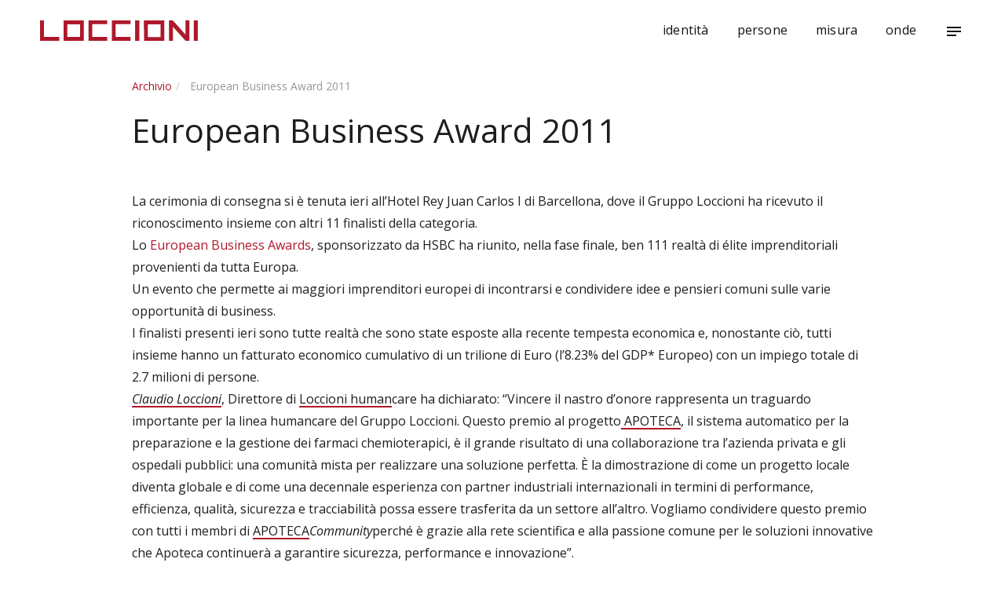

--- FILE ---
content_type: text/html; charset=UTF-8
request_url: https://www.loccioni.com/it/archivio/european-business-award-2011/
body_size: 6296
content:
<!DOCTYPE html>
<html class="no-js">
<head>
	
	<meta charset="utf-8">
	<meta http-equiv="X-UA-Compatible" content="IE=edge">
	<meta name="viewport" content="width=device-width, initial-scale=1, maximum-scale=1, user-scalable=no">
	<!-- Start cookieyes banner --> 
	<script  id="cookieyes" type="text/javascript" src="https://cdn-cookieyes.com/client_data/5fd43c1169ae55c83bc31aed/script.js" nonce='ZvVn_4uTdJNbTTGSIgW7yAAAAJs'></script> 
	<!-- End cookieyes banner -->
	<link rel="alternate" hreflang="en" href="https://www.loccioni.com/en/archive/european-business-award-2011/" />
<link rel="alternate" hreflang="it" href="https://www.loccioni.com/it/archivio/european-business-award-2011/" />
<link rel="alternate" hreflang="x-default" href="https://www.loccioni.com/it/archivio/european-business-award-2011/" />

		<!-- All in One SEO 4.3.2 - aioseo.com -->
		<title>European Business Award 2011 - Loccioni</title>
		<meta name="description" content="Il Gruppo Loccioni si aggiudica il secondo Ruban d’Honneur con l’attività di Research for Innovation e la soluzione Apoteca" />
		<meta name="robots" content="max-image-preview:large" />
		<link rel="canonical" href="https://www.loccioni.com/it/archivio/european-business-award-2011/" />
		<meta name="generator" content="All in One SEO (AIOSEO) 4.3.2 " />
		<meta property="og:locale" content="it_IT" />
		<meta property="og:site_name" content="Loccioni -" />
		<meta property="og:type" content="article" />
		<meta property="og:title" content="European Business Award 2011 - Loccioni" />
		<meta property="og:description" content="Il Gruppo Loccioni si aggiudica il secondo Ruban d’Honneur con l’attività di Research for Innovation e la soluzione Apoteca" />
		<meta property="og:url" content="https://www.loccioni.com/it/archivio/european-business-award-2011/" />
		<meta property="article:published_time" content="2011-11-23T17:08:08+00:00" />
		<meta property="article:modified_time" content="2018-06-29T14:19:56+00:00" />
		<meta name="twitter:card" content="summary_large_image" />
		<meta name="twitter:title" content="European Business Award 2011 - Loccioni" />
		<meta name="twitter:description" content="Il Gruppo Loccioni si aggiudica il secondo Ruban d’Honneur con l’attività di Research for Innovation e la soluzione Apoteca" />
		<script  type="application/ld+json" class="aioseo-schema" nonce='ZvVn_4uTdJNbTTGSIgW7yAAAAJs'>
			{"@context":"https:\/\/schema.org","@graph":[{"@type":"BlogPosting","@id":"https:\/\/www.loccioni.com\/it\/archivio\/european-business-award-2011\/#blogposting","name":"European Business Award 2011 - Loccioni","headline":"European Business Award 2011","author":{"@id":"https:\/\/www.loccioni.com\/it\/author\/loccioni\/#author"},"publisher":{"@id":"https:\/\/www.loccioni.com\/it\/#organization"},"image":{"@type":"ImageObject","url":"164"},"datePublished":"2011-11-23T17:08:08+00:00","dateModified":"2018-06-29T14:19:56+00:00","inLanguage":"it-IT","mainEntityOfPage":{"@id":"https:\/\/www.loccioni.com\/it\/archivio\/european-business-award-2011\/#webpage"},"isPartOf":{"@id":"https:\/\/www.loccioni.com\/it\/archivio\/european-business-award-2011\/#webpage"},"articleSection":"Archivio"},{"@type":"BreadcrumbList","@id":"https:\/\/www.loccioni.com\/it\/archivio\/european-business-award-2011\/#breadcrumblist","itemListElement":[{"@type":"ListItem","@id":"https:\/\/www.loccioni.com\/it\/#listItem","position":1,"item":{"@type":"WebPage","@id":"https:\/\/www.loccioni.com\/it\/","name":"Home","url":"https:\/\/www.loccioni.com\/it\/"},"nextItem":"https:\/\/www.loccioni.com\/it\/archivio\/#listItem"},{"@type":"ListItem","@id":"https:\/\/www.loccioni.com\/it\/archivio\/#listItem","position":2,"item":{"@type":"WebPage","@id":"https:\/\/www.loccioni.com\/it\/archivio\/","name":"Archivio","description":"Il Gruppo Loccioni si aggiudica il secondo Ruban d\u2019Honneur con l\u2019attivit\u00e0 di Research for Innovation e la soluzione Apoteca","url":"https:\/\/www.loccioni.com\/it\/archivio\/"},"nextItem":"https:\/\/www.loccioni.com\/it\/archivio\/european-business-award-2011\/#listItem","previousItem":"https:\/\/www.loccioni.com\/it\/#listItem"},{"@type":"ListItem","@id":"https:\/\/www.loccioni.com\/it\/archivio\/european-business-award-2011\/#listItem","position":3,"item":{"@type":"WebPage","@id":"https:\/\/www.loccioni.com\/it\/archivio\/european-business-award-2011\/","name":"European Business Award 2011","description":"Il Gruppo Loccioni si aggiudica il secondo Ruban d\u2019Honneur con l\u2019attivit\u00e0 di Research for Innovation e la soluzione Apoteca","url":"https:\/\/www.loccioni.com\/it\/archivio\/european-business-award-2011\/"},"previousItem":"https:\/\/www.loccioni.com\/it\/archivio\/#listItem"}]},{"@type":"Organization","@id":"https:\/\/www.loccioni.com\/it\/#organization","name":"Loccioni","url":"https:\/\/www.loccioni.com\/it\/"},{"@type":"Person","@id":"https:\/\/www.loccioni.com\/it\/author\/loccioni\/#author","url":"https:\/\/www.loccioni.com\/it\/author\/loccioni\/","name":"loccioni","image":{"@type":"ImageObject","@id":"https:\/\/www.loccioni.com\/it\/archivio\/european-business-award-2011\/#authorImage","url":"https:\/\/secure.gravatar.com\/avatar\/d8fc902e28de0e151d87dab2f5b2ea6a?s=96&d=mm&r=g","width":96,"height":96,"caption":"loccioni"}},{"@type":"WebPage","@id":"https:\/\/www.loccioni.com\/it\/archivio\/european-business-award-2011\/#webpage","url":"https:\/\/www.loccioni.com\/it\/archivio\/european-business-award-2011\/","name":"European Business Award 2011 - Loccioni","description":"Il Gruppo Loccioni si aggiudica il secondo Ruban d\u2019Honneur con l\u2019attivit\u00e0 di Research for Innovation e la soluzione Apoteca","inLanguage":"it-IT","isPartOf":{"@id":"https:\/\/www.loccioni.com\/it\/#website"},"breadcrumb":{"@id":"https:\/\/www.loccioni.com\/it\/archivio\/european-business-award-2011\/#breadcrumblist"},"author":{"@id":"https:\/\/www.loccioni.com\/it\/author\/loccioni\/#author"},"creator":{"@id":"https:\/\/www.loccioni.com\/it\/author\/loccioni\/#author"},"image":{"@type":"ImageObject","url":"164","@id":"https:\/\/www.loccioni.com\/it\/#mainImage"},"primaryImageOfPage":{"@id":"https:\/\/www.loccioni.com\/it\/archivio\/european-business-award-2011\/#mainImage"},"datePublished":"2011-11-23T17:08:08+00:00","dateModified":"2018-06-29T14:19:56+00:00"},{"@type":"WebSite","@id":"https:\/\/www.loccioni.com\/it\/#website","url":"https:\/\/www.loccioni.com\/it\/","name":"Loccioni","inLanguage":"it-IT","publisher":{"@id":"https:\/\/www.loccioni.com\/it\/#organization"}}]}
		</script>
		<!-- All in One SEO -->


<!-- This site is optimized with the Yoast SEO plugin v12.1 - https://yoast.com/wordpress/plugins/seo/ -->
<link rel="canonical" href="https://www.loccioni.com/it/archivio/european-business-award-2011/" />
<meta property="og:locale" content="it_IT" />
<meta property="og:type" content="article" />
<meta property="og:title" content="European Business Award 2011 - Loccioni" />
<meta property="og:description" content="Il Gruppo Loccioni si aggiudica il secondo Ruban d’Honneur con l’attività di Research for Innovation e la soluzione Apoteca" />
<meta property="og:url" content="https://www.loccioni.com/it/archivio/european-business-award-2011/" />
<meta property="og:site_name" content="Loccioni" />
<meta property="article:section" content="Archivio" />
<meta property="article:published_time" content="2011-11-23T17:08:08+00:00" />
<meta property="article:modified_time" content="2018-06-29T14:19:56+00:00" />
<meta property="og:updated_time" content="2018-06-29T14:19:56+00:00" />
<meta name="twitter:card" content="summary_large_image" />
<meta name="twitter:description" content="Il Gruppo Loccioni si aggiudica il secondo Ruban d’Honneur con l’attività di Research for Innovation e la soluzione Apoteca" />
<meta name="twitter:title" content="European Business Award 2011 - Loccioni" />
<script  type='application/ld+json' class='yoast-schema-graph yoast-schema-graph--main' nonce='ZvVn_4uTdJNbTTGSIgW7yAAAAJs'>{"@context":"https://schema.org","@graph":[{"@type":"WebSite","@id":"https://www.loccioni.com/it/#website","url":"https://www.loccioni.com/it/","name":"Loccioni","potentialAction":{"@type":"SearchAction","target":"https://www.loccioni.com/it/?s={search_term_string}","query-input":"required name=search_term_string"}},{"@type":"ImageObject","@id":"https://www.loccioni.com/it/archivio/european-business-award-2011/#primaryimage","url":false},{"@type":"WebPage","@id":"https://www.loccioni.com/it/archivio/european-business-award-2011/#webpage","url":"https://www.loccioni.com/it/archivio/european-business-award-2011/","inLanguage":"it-IT","name":"European Business Award 2011 - Loccioni","isPartOf":{"@id":"https://www.loccioni.com/it/#website"},"primaryImageOfPage":{"@id":"https://www.loccioni.com/it/archivio/european-business-award-2011/#primaryimage"},"datePublished":"2011-11-23T17:08:08+00:00","dateModified":"2018-06-29T14:19:56+00:00","author":{"@id":"https://www.loccioni.com/it/#/schema/person/26d1025c7cceaa6a6e95ca79999c1cfe"},"breadcrumb":{"@id":"https://www.loccioni.com/it/archivio/european-business-award-2011/#breadcrumb"}},{"@type":"BreadcrumbList","@id":"https://www.loccioni.com/it/archivio/european-business-award-2011/#breadcrumb","itemListElement":[{"@type":"ListItem","position":1,"item":{"@type":"WebPage","@id":"https://www.loccioni.com/it/archivio/","url":"https://www.loccioni.com/it/archivio/","name":"Archivio"}},{"@type":"ListItem","position":2,"item":{"@type":"WebPage","@id":"https://www.loccioni.com/it/archivio/european-business-award-2011/","url":"https://www.loccioni.com/it/archivio/european-business-award-2011/","name":"European Business Award 2011"}}]},{"@type":["Person"],"@id":"https://www.loccioni.com/it/#/schema/person/26d1025c7cceaa6a6e95ca79999c1cfe","name":"loccioni","image":{"@type":"ImageObject","@id":"https://www.loccioni.com/it/#authorlogo","url":"https://secure.gravatar.com/avatar/d8fc902e28de0e151d87dab2f5b2ea6a?s=96&d=mm&r=g","caption":"loccioni"},"sameAs":[]}]}</script>
<!-- / Yoast SEO plugin. -->

<link rel='dns-prefetch' href='//s.w.org' />
		<script  type="text/javascript" nonce='ZvVn_4uTdJNbTTGSIgW7yAAAAJs'>
			window._wpemojiSettings = {"baseUrl":"https:\/\/s.w.org\/images\/core\/emoji\/11\/72x72\/","ext":".png","svgUrl":"https:\/\/s.w.org\/images\/core\/emoji\/11\/svg\/","svgExt":".svg","source":{"concatemoji":"https:\/\/www.loccioni.com\/wp-includes\/js\/wp-emoji-release.min.js?ver=d21b84f499c755adc8829eea29f0f188"}};
			!function(e,a,t){var n,r,o,i=a.createElement("canvas"),p=i.getContext&&i.getContext("2d");function s(e,t){var a=String.fromCharCode;p.clearRect(0,0,i.width,i.height),p.fillText(a.apply(this,e),0,0);e=i.toDataURL();return p.clearRect(0,0,i.width,i.height),p.fillText(a.apply(this,t),0,0),e===i.toDataURL()}function c(e){var t=a.createElement("script");t.src=e,t.defer=t.type="text/javascript",a.getElementsByTagName("head")[0].appendChild(t)}for(o=Array("flag","emoji"),t.supports={everything:!0,everythingExceptFlag:!0},r=0;r<o.length;r++)t.supports[o[r]]=function(e){if(!p||!p.fillText)return!1;switch(p.textBaseline="top",p.font="600 32px Arial",e){case"flag":return s([55356,56826,55356,56819],[55356,56826,8203,55356,56819])?!1:!s([55356,57332,56128,56423,56128,56418,56128,56421,56128,56430,56128,56423,56128,56447],[55356,57332,8203,56128,56423,8203,56128,56418,8203,56128,56421,8203,56128,56430,8203,56128,56423,8203,56128,56447]);case"emoji":return!s([55358,56760,9792,65039],[55358,56760,8203,9792,65039])}return!1}(o[r]),t.supports.everything=t.supports.everything&&t.supports[o[r]],"flag"!==o[r]&&(t.supports.everythingExceptFlag=t.supports.everythingExceptFlag&&t.supports[o[r]]);t.supports.everythingExceptFlag=t.supports.everythingExceptFlag&&!t.supports.flag,t.DOMReady=!1,t.readyCallback=function(){t.DOMReady=!0},t.supports.everything||(n=function(){t.readyCallback()},a.addEventListener?(a.addEventListener("DOMContentLoaded",n,!1),e.addEventListener("load",n,!1)):(e.attachEvent("onload",n),a.attachEvent("onreadystatechange",function(){"complete"===a.readyState&&t.readyCallback()})),(n=t.source||{}).concatemoji?c(n.concatemoji):n.wpemoji&&n.twemoji&&(c(n.twemoji),c(n.wpemoji)))}(window,document,window._wpemojiSettings);
		</script>
		<style type="text/css">
img.wp-smiley,
img.emoji {
	display: inline !important;
	border: none !important;
	box-shadow: none !important;
	height: 1em !important;
	width: 1em !important;
	margin: 0 .07em !important;
	vertical-align: -0.1em !important;
	background: none !important;
	padding: 0 !important;
}
</style>
<link rel='stylesheet' id='bootstrap-css'  href='https://www.loccioni.com/wp-content/themes/bst-master/css/bootstrap.min.css?ver=3.3.4' type='text/css' media='all' />
<link rel='stylesheet' id='fontawesome-css'  href='https://www.loccioni.com/wp-content/themes/bst-master/css/fontawesome-all.min.css' type='text/css' media='all' />
<link rel='stylesheet' id='slick-css'  href='https://www.loccioni.com/wp-content/themes/bst-master/js/slick/slick.css' type='text/css' media='all' />
<link rel='stylesheet' id='slick-theme-css'  href='https://www.loccioni.com/wp-content/themes/bst-master/js/slick/slick-theme.css' type='text/css' media='all' />
<link rel='stylesheet' id='style-css'  href='https://www.loccioni.com/wp-content/themes/bst-master/css/style.css' type='text/css' media='all' />
<script  type='text/javascript' src='https://www.loccioni.com/wp-includes/js/jquery/jquery.js?ver=1.12.4' nonce='ZvVn_4uTdJNbTTGSIgW7yAAAAJs'></script>
<script  type='text/javascript' src='https://www.loccioni.com/wp-includes/js/jquery/jquery-migrate.min.js?ver=1.4.1' nonce='ZvVn_4uTdJNbTTGSIgW7yAAAAJs'></script>
<script  type='text/javascript' src='https://www.loccioni.com/wp-content/themes/bst-master/js/modernizr-2.8.3.min.js' nonce='ZvVn_4uTdJNbTTGSIgW7yAAAAJs'></script>
<script  type='text/javascript' src='https://www.loccioni.com/wp-content/themes/bst-master/js/bootstrap.min.js' nonce='ZvVn_4uTdJNbTTGSIgW7yAAAAJs'></script>
<script  type='text/javascript' src='https://www.loccioni.com/wp-content/themes/bst-master/js/jquery.waypoints.min.js?ver=d21b84f499c755adc8829eea29f0f188' nonce='ZvVn_4uTdJNbTTGSIgW7yAAAAJs'></script>
<script  type='text/javascript' src='https://www.loccioni.com/wp-content/themes/bst-master/js/midnight.min.js?ver=d21b84f499c755adc8829eea29f0f188' nonce='ZvVn_4uTdJNbTTGSIgW7yAAAAJs'></script>
<script  type='text/javascript' src='https://www.loccioni.com/wp-content/themes/bst-master/js/jquery.bcSwipe.min.js?ver=d21b84f499c755adc8829eea29f0f188' nonce='ZvVn_4uTdJNbTTGSIgW7yAAAAJs'></script>
<script  type='text/javascript' src='https://www.loccioni.com/wp-content/themes/bst-master/js/matchHeight.js?ver=d21b84f499c755adc8829eea29f0f188' nonce='ZvVn_4uTdJNbTTGSIgW7yAAAAJs'></script>
<script  type='text/javascript' src='https://www.loccioni.com/wp-content/themes/bst-master/js/main.js?ver=d21b84f499c755adc8829eea29f0f188' nonce='ZvVn_4uTdJNbTTGSIgW7yAAAAJs'></script>
<link rel='https://api.w.org/' href='https://www.loccioni.com/it/wp-json/' />
<link rel="alternate" type="application/json+oembed" href="https://www.loccioni.com/it/wp-json/oembed/1.0/embed?url=https%3A%2F%2Fwww.loccioni.com%2Fit%2Farchivio%2Feuropean-business-award-2011%2F" />
<link rel="alternate" type="text/xml+oembed" href="https://www.loccioni.com/it/wp-json/oembed/1.0/embed?url=https%3A%2F%2Fwww.loccioni.com%2Fit%2Farchivio%2Feuropean-business-award-2011%2F&#038;format=xml" />
<meta name="generator" content="WPML ver:4.5.2 stt:1,27;" />
		<style type="text/css">.recentcomments a{display:inline !important;padding:0 !important;margin:0 !important;}</style>
		<!-- All in one Favicon 4.7 --><link rel="shortcut icon" href="https://www.loccioni.com/wp-content/uploads/2018/07/favicon.ico" />
    <!-- Pippo -->
    <!--[if IE 9]><link href="https://www.loccioni.com/wp-content/themes/bst-master/css/ie9.css" rel="stylesheet" type="text/css"><![endif]-->

    <!-- Global site tag (gtag.js) - Google Analytics -->
    <script  async src="https://www.googletagmanager.com/gtag/js?id=UA-21801624-12" nonce='ZvVn_4uTdJNbTTGSIgW7yAAAAJs'></script>
    <script   nonce='ZvVn_4uTdJNbTTGSIgW7yAAAAJs'>
      window.dataLayer = window.dataLayer || [];
      function gtag(){dataLayer.push(arguments);}
      gtag('js', new Date());

      gtag('config', 'UA-21801624-12');
    </script>
</head>

<body class="post-template-default single single-post postid-152 single-format-standard chrome">

<!-- Navbar Hover not show in page home -->
<header class="navbar main-menu navbar-fixed-top navbar-page" role="banner">
    <div class="container-fluid">
        <div class="navbar-header">
            <button class="navbar-toggle" type="button" data-toggle="collapse" data-target=".bs-navbar-collapse">
                <span class="sr-only">Toggle navigation</span>
                <i class="material-icons open-icon">menu</i><i class="material-icons close-icon">close</i>
            </button>
            <a href="https://www.loccioni.com/it/" class="navbar-brand">
                <!-- View only in Page Home -->
                <img src="https://www.loccioni.com/wp-content/themes/bst-master/img/loccioni_w.svg" class="white" alt="Loccioni logo" title="Loccioni"/>
                <img src="https://www.loccioni.com/wp-content/themes/bst-master/img/loccioni.svg" class="red" alt="Loccioni logo" title="Loccioni"/>
                
                <!-- Navbar Hover not show in page home -->
                <div class="svg-container">
                    <div class="midnightHeader default">
                        <div class="logo"></div>
                    </div>
                </div>
            </a>
        </div>
        <nav class="collapse navbar-collapse bs-navbar-collapse" role="navigation">
        	


            <ul class="nav navbar-nav navbar-right">
            	<li id="menu-item-8416" class="menu-item menu-item-type-post_type menu-item-object-page menu-item-8416"><a title="Identità" href="https://www.loccioni.com/it/identita/">Identità</a></li>
<li id="menu-item-8417" class="menu-item menu-item-type-post_type menu-item-object-page menu-item-8417"><a title="Persone" href="https://www.loccioni.com/it/persone/">Persone</a></li>
<li id="menu-item-8418" class="menu-item menu-item-type-post_type menu-item-object-page menu-item-8418"><a title="Misura" href="https://www.loccioni.com/it/misura/">Misura</a></li>
<li id="menu-item-8419" class="menu-item menu-item-type-post_type_archive menu-item-object-story menu-item-8419"><a title="Onde" href="https://www.loccioni.com/it/waves/">Onde</a></li>
               
                <li id="side-bar-menu" class="dropdown">
                    <a href="#" class="dropdown-toggle" data-toggle="dropdown"><i class="material-icons open-icon">notes</i><i class="material-icons close-icon">close</i></a>
                    <ul class="dropdown-menu">

                    	<li id="menu-item-8420" class="menu-item menu-item-type-post_type menu-item-object-page menu-item-8420"><a title="Contatti" href="https://www.loccioni.com/it/contatti/">Contatti</a></li>
<li id="menu-item-13414" class="menu-item menu-item-type-custom menu-item-object-custom menu-item-13414"><a title="Desiderio Editore" href="https://www.desiderioeditore.it/">Desiderio Editore</a></li>
<li id="menu-item-13413" class="menu-item menu-item-type-custom menu-item-object-custom menu-item-13413"><a title="Join us" href="https://joinus.loccioni.com/it/external/login">Join us</a></li>
                     
                        <li class="lang-label"><span>Change language:</span></li>
                        <li class="lang"><a href="https://www.loccioni.com/en/archive/european-business-award-2011/">English</a><a href="https://www.loccioni.com/it/archivio/european-business-award-2011/" class="active">Italiano</a></li>
                    </ul>
                </li>
            </ul>
        </nav>
    </div>
</header>

<!-- Main Wrap -->
<div class="main-wrap ">

	

<div class="page-standard page-post">
    <div class="wrap" data-midnight="content">
        <div class="section">
            <!--News container-->
            <div class="container">
                <div class="row">
                    <div class="col-md-10 col-md-offset-1">
                        <ul class="breadcrumb"><li><span><span><a href="https://www.loccioni.com/it/archivio/" >Archivio</a> </li><li> <span class="breadcrumb_last" aria-current="page">European Business Award 2011</span></span></span></li></ul>
                        <h1 class="title">European Business Award 2011</h1>
                        <div class="top50">
                            </p>
<p>La cerimonia di consegna si è tenuta ieri all’Hotel Rey Juan Carlos I di Barcellona, dove il Gruppo Loccioni ha ricevuto il riconoscimento insieme con altri 11 finalisti della categoria.<br />
Lo <a href="http://www.businessawardseurope.com/" target="_blank">European Business Awards</a>, sponsorizzato da HSBC ha riunito, nella fase finale, ben 111 realtà di élite imprenditoriali provenienti da tutta Europa.<br />
Un evento che permette ai maggiori imprenditori europei di incontrarsi e condividere idee e pensieri comuni sulle varie opportunità di business.<br />
I finalisti presenti ieri sono tutte realtà che sono state esposte alla recente tempesta economica e, nonostante ciò, tutti insieme hanno un fatturato economico cumulativo di un trilione di Euro (l’8.23% del GDP* Europeo) con un impiego totale di 2.7 milioni di persone.<br />
<strong><em>Claudio Loccioni</em></strong>, Direttore di <strong>Loccioni human</strong>care ha dichiarato: “Vincere il nastro d’onore rappresenta un traguardo importante per la linea humancare del Gruppo Loccioni. Questo premio al progetto<strong> APOTECA</strong>, il sistema automatico per la preparazione e la gestione dei farmaci chemioterapici, è il grande risultato di una collaborazione tra l’azienda privata e gli ospedali pubblici: una comunità mista per realizzare una soluzione perfetta. È la dimostrazione di come un progetto locale diventa globale e di come una decennale esperienza con partner industriali internazionali in termini di performance, efficienza, qualità, sicurezza e tracciabilità possa essere trasferita da un settore all’altro. Vogliamo condividere questo premio con tutti i membri di <strong>APOTECA</strong><em>Community</em>perché è grazie alla rete scientifica e alla passione comune per le soluzioni innovative che Apoteca continuerà a garantire sicurezza, performance e innovazione”.<br />
&nbsp;</p>
                        </div>
                    </div>
                </div>
            </div>
            <!--News container-->
        </div>
    </div>
</div>



	
	</div>
    <!-- /Main Wrap -->

	
	
		<div class="footer-container">
		    <div class="footer">
		        <div class="container">
		            <div class="row">
		                <div class="col-sm-4 col-md-4">
		                	<ul id="menu-main_menu-1" class="list-unstyled list-lg"><li class="menu-item menu-item-type-post_type menu-item-object-page menu-item-8416"><a title="Identità" href="https://www.loccioni.com/it/identita/"><span class="text-lowercase">Identità</span></a></li>
<li class="menu-item menu-item-type-post_type menu-item-object-page menu-item-8417"><a title="Persone" href="https://www.loccioni.com/it/persone/"><span class="text-lowercase">Persone</span></a></li>
<li class="menu-item menu-item-type-post_type menu-item-object-page menu-item-8418"><a title="Misura" href="https://www.loccioni.com/it/misura/"><span class="text-lowercase">Misura</span></a></li>
<li class="menu-item menu-item-type-post_type_archive menu-item-object-story menu-item-8419"><a title="Onde" href="https://www.loccioni.com/it/waves/"><span class="text-lowercase">Onde</span></a></li>
</ul>		                    
		                    
		                    <ul id="menu-menu-secondario-1" class="list-unstyled secondary-menu"><li class="menu-item menu-item-type-post_type menu-item-object-page menu-item-8420"><a title="Contatti" href="https://www.loccioni.com/it/contatti/"><span class="text-uppercase">Contatti</span></a></li>
<li class="menu-item menu-item-type-custom menu-item-object-custom menu-item-13414"><a title="Desiderio Editore" href="https://www.desiderioeditore.it/"><span class="text-uppercase">Desiderio Editore</span></a></li>
<li class="menu-item menu-item-type-custom menu-item-object-custom menu-item-13413"><a title="Join us" href="https://joinus.loccioni.com/it/external/login"><span class="text-uppercase">Join us</span></a></li>
</ul>
		                </div>
		                <div class="col-sm-4 col-md-4">
		                    <ul class="list-unstyled">
		                    			                    			                        		                        		                        		                        		                    </ul>
		                </div>
		                <div class="col-sm-4 col-md-4">

		                    <h6>Loccioni</h6>
		                    <div>
		                    	<p>Via Fiume 16<br />
60030 Angeli di Rosora, Italy</p>
		                    </div>
		                    
		                    <h6></h6>
		                    <div>
		                    			                    </div>
		                </div>
		            </div>
		        </div>
		    </div>
		    
		    <div class="footer-copy">
		        <div class="container">
		            <div class="row">
		                <div class="col-md-12">
		                    <hr>
		                </div>
		                <div class="col-sm-9">
		                    <ul class="list-inline">
		                        <li>© 2026 Loccioni</li>
		                        <li><a href="https://www.loccioni.com/it/dati-societari/"><span>Dati societari</span></a></li>
		                        <li><a href="https://www.loccioni.com/it/cookie-policy/"><span>Cookie Policy</span></a></li>
		                        <li><a href="https://www.loccioni.com/it/privacy-policy/"><span>Privacy Policy</span></a></li>
		                    </ul>
		                </div>
		                <div class="col-sm-3 text-right">
		                    <span><a href="https://www.fliplab.it" title="web agency Fliplab Ancona" target="_blank"><span>Credits</span></a></span>
		                </div>
		            </div>
		        </div>
		    </div>
		</div>

	
    <script  type='text/javascript' src='https://www.loccioni.com/wp-includes/js/wp-embed.min.js?ver=d21b84f499c755adc8829eea29f0f188' nonce='ZvVn_4uTdJNbTTGSIgW7yAAAAJs'></script>
    

    </body>
</html>


--- FILE ---
content_type: text/css
request_url: https://www.loccioni.com/wp-content/themes/bst-master/css/style.css
body_size: 61259
content:
@import url('https://fonts.googleapis.com/icon?family=Material+Icons');
@import url('https://fonts.googleapis.com/css?family=Open+Sans:300,400,400i,600,600i');
html, body {
    height: 100%;
    min-height: 100%;
}
body {
    -webkit-font-smoothing: antialiased;
    background: #fff;
    color: #1e1e1e;
    font-family: 'Open Sans', sans-serif;
    font-size: 14px;
    line-height: 20px;
    font-weight: 400;
}
::-moz-selection {
    color: #fff;
    background: #af182b;
}

::selection {
    color: #fff;
    background: #af182b;
}
.fix-padding {padding: 0px !important;}
.fix-padding-top {padding-top: 0px !important;}
.fix-padding-bottom {padding-bottom: 0px !important;}
.fix-padding-left {padding-left: 0px !important;}
.fix-padding-right {padding-right: 0px !important;}
.fix-margin {margin: 0px !important;}
.fix-margin-top {margin-top: 0px !important;}
.fix-margin-bottom {margin-bottom: 0px !important;}
.fix-margin-left {margin-left: 0px !important;}
.fix-margin-right {margin-right: 0px !important;}
.top50 {margin-top: 50px;}
.bottom50 {margin-bottom: 50px;}
.top25 {margin-top: 25px;}
.bottom25 {margin-bottom: 25px;}
.top15 {margin-top: 15px;}
.bottom15 {margin-bottom: 15px;}
.mini-space-top {margin-top: 5px;}
.mini-space-bottom {margin-bottom: 5px;}
.mini-space-left {margin-left: 5px;}
.mini-space-right {margin-right: 5px;}
.little-space-top {margin-top: 10px;}
.little-space-bottom {margin-bottom: 10px;}
.little-space-left {margin-left: 10px;}
.little-space-right {margin-right: 10px;}
.big-space-top {margin-top: 20px;}
.big-space-bottom {margin-bottom: 20px;}
.big-space-left {margin-left: 20px;}
.big-space-right {margin-right: 20px;}
.xl-space-top {margin-top: 30px;}
.xl-space-bottom {margin-bottom: 30px;}
.xl-space-left {margin-left: 30px;}
.xl-space-right {margin-right: 30px;}
.xxl-space-top {margin-top: 40px;}
.xxl-space-bottom {margin-bottom: 40px;}
.xxl-space-left {margin-left: 40px;}
.xxl-space-right {margin-right: 40px;}
.placeholder, input.placeholder {color: #999999;}
.bold {font-weight: bold !important;}
.alert {padding: 8px; font-size: 12px;}
.inline-xs { display: none !important; }
@media(max-width: 767px) {
    .inline-xs { display: inline !important; }
}
.truncate {
    white-space: nowrap;
    overflow: hidden;
    text-overflow: ellipsis;
    -o-text-overflow: ellipsis;
    -ms-text-overflow: ellipsis;
    -moz-binding: url('ellipsis.xml#ellipsis');
}
.row-fluid div[class*="col-"] {
    padding: 0; 
}
@media(min-width: 992px){
    .row-eq-height {
        display: -webkit-box;
        display: -webkit-flex;
        display: -ms-flexbox;
        display: flex;
    }
    .row-eq-height > div {
        -webkit-align-self: center;
        -ms-flex-item-align: center;
        -ms-flex-pack: center;
        align-self: center;
    }
    html.no-flexbox .row-eq-height {
        display: table;
        width: 100%;
    }
    html.no-flexbox .row-eq-height > div {
        display: table-cell;
        vertical-align: middle;
    }
}
.row-table {
    padding: 0;
    margin: 0;
    display: table;
}
.row-table .table-row {
    height: 100%;
    display: table-row;
    padding: 0;
    margin: 0;
}
.row-table .table-row .table-col {
    display: table-cell;
    padding: 0;
    margin: 0;
    float: none;
    vertical-align: middle;
}
@media(max-width: 991px) {
    .row-table,
    .row-table .table-row,
    .row-table .table-row .table-col {
        display: block;
    }
}
.inline {
    display: inline-block !important;
}
p {
    word-wrap: break-word;
    font-weight: normal;
    font-size: 16px;
    line-height: 28px;
    margin-bottom: 25px;
}
.section {
    padding: 100px 0;
}
label {
    cursor: default;
}
.btn:focus, input:focus, textarea:focus, a, .select-standard, input[type=checkbox]:focus {
    outline: none !important;
}
.textarea-block {
    resize: none;
    display: block;
    width: 100%;
    -webkit-box-sizing: border-box;
    -moz-box-sizing: border-box;
    box-sizing: border-box;
}
a,
a:hover,
a:focus {
    color: #37383c;
    text-decoration: none;
}
a.fix {
    color: inherit;
    text-decoration: none;
}
.border-radius-fix {
    -webkit-border-radius: 0px !important;
    -moz-border-radius: 0px !important;
    border-radius: 0px !important;
}
.border-fix {
    border: 0px !important;
}
.full-height {
    min-height: 100%;
    margin: 0px;
}
ul.float li {
    padding: 0px !important;
    float: left;
}
input.large, select.large {
    height: 40px;
}
input.error, select.error, textarea.error {
    border-color: #B1393B;
}
ul.list-table {
    display: table;
    width: 100%;
    margin: 0px;
    padding: 0px;
}
ul.list-table > li {
    display: table-cell;
}
ul.list-table > li:first-child {
    width: 1px; 
    white-space: nowrap;
}
@media(max-width: 767px) {
    .section {
        padding: 60px 0;
    }
}

/*
@media(max-width:767px){}
@media(min-width:768px){}
@media(min-width:992px){}
@media(min-width:1200px){}
@media(max-width:480px){}
*/

/*** Fix touch ***/
html.touch .btn-underline:hover:after,
html.touch .btn-underline:focus:after {
    content: none;
}


/* ==========================================================================
Header
========================================================================== */

.main-menu {
    width: 100%;
    -webkit-transition: width .3s;
    -moz-transition: width .3s;
    -o-transition: width .3s;
    transition: width .3s;
}
.main-menu .navbar-nav > li > a {
    font-size: 16px;
    letter-spacing: 0.2px;
    text-shadow: none;
    text-transform: lowercase;
    padding-left: 18px;
    padding-right: 18px;
    color: #fff;
    position: relative;
    top: 2px;
}
.main-menu .navbar-nav > li > a {
    /*color: #131313;*/
    color: #fff;
}
.main-menu .dropdown-toggle:active, .open .dropdown-toggle {
    background-color: transparent;
    color: #fff;
}

/* ==== NO MOBILE ==== */
@media(min-width: 768px) and (max-width: 991px) {
    .side-bar-open .main-menu .navbar-nav > li.menu-item {
        display: none;
    }
}
@media (min-width:768px) {
    .no-bg-video.bg-red .main-menu .navbar-nav > li > a {
        color: #fff;
    }
}
.main-menu .dropdown .material-icons {
    line-height: 20px;
    position: relative;
    top: 2px;
}
.main-menu .dropdown .material-icons.close-icon {
    display: none;
}
.main-menu .dropdown.open .material-icons.close-icon {
    display: inline-block;
}
.main-menu .dropdown.open .material-icons.open-icon {
    display: none;
}/*
.main-menu .dropdown > a:hover {
    color: #af182b;
}*/
.main-menu.navbar-fixed-top {
    padding: 11px 35px;
}
.page-template-page_home .main-menu .navbar-brand img.red {
    display: none;
    opacity: 0;
}
.page-template-page_home .main-menu.menu-open .navbar-brand img.white {
    display: none;
    opacity: 0;
}
.page-template-page_home .main-menu.menu-open .navbar-brand img.red {
    display: block;
    opacity: 1;
}

/* ==== XS ==== */

/*** Menu icons ***/
.main-menu .navbar-nav > li > .dropdown-menu .icon-fb > a,
.main-menu .navbar-nav > li > .dropdown-menu .icon-ig > a,
.main-menu .navbar-nav > li > .dropdown-menu .icon-yt > a {
    position: relative;
}
.main-menu .navbar-nav > li > .dropdown-menu .icon-fb > a:after,
.main-menu .navbar-nav > li > .dropdown-menu .icon-ig > a:after,
.main-menu .navbar-nav > li > .dropdown-menu .icon-yt > a:after {
    position: absolute;
    font-family: 'Font Awesome 5 Brands';
    font-weight: 300;
    color: #fff;
    margin-left: 12px;
    font-size: 14px;
    top: 16px;
}
.dropdown-menu .icon-fb > a:after {
    content: "\f39e";
}
.dropdown-menu .icon-ig > a:after {
    content: "\f16d";
}
.dropdown-menu .icon-yt > a:after {
    content: "\f167";
}

@media (max-width:767px) {
    .main-menu.navbar-fixed-top {
        padding-right: 10px;
        padding-left: 10px;
        margin-top: 0;
        margin-bottom: 0;
        -webkit-transition: background .3s;
        -moz-transition: background .3s;
        -o-transition: background .3s;
        transition: background .3s;
        z-index: 9999;
    }
    .navbar-collapse {
        box-shadow: none;
    }
    .navbar-brand {
        padding: 15px 10px;
        padding-left: 5px;
        padding-top: 5px;
    }
    .main-menu.menu-open {
        background: #fff;
        -webkit-transition: background .3s;
        -moz-transition: background .3s;
        -o-transition: background .3s;
        transition: background .3s;
        height: 100%;
    }
    .main-menu.navbar-page.menu-open .navbar-nav > li > a {
        color: #131313;
    }
    .main-menu.menu-open .midnightHeader.default .logo {
        background-position: -0px 100%;
    }
    .no-bg-video.bg-red .main-menu.menu-open .navbar-brand svg {
        fill: #af182b;
    }
    .main-menu .navbar-toggle .close-icon,
    .main-menu.menu-open .navbar-toggle .open-icon {
        display: none;
    }
    .main-menu.menu-open .navbar-toggle .close-icon {
        display: inline-block;
        color: #af182b;
    }
    .main-menu.menu-open .navbar-nav > li > a {
        font-size: 24px;
        color: #af182b;
        display: inline-block;
    }
    .main-menu .navbar-nav > li > .dropdown-menu > li > a {
        color: #131313;
        font-size: 18px;
    }
    .main-menu .navbar-nav > li > .dropdown-menu .icon-fb > a:after,
    .main-menu .navbar-nav > li > .dropdown-menu .icon-ig > a:after,
    .main-menu .navbar-nav > li > .dropdown-menu .icon-yt > a:after {
        color: #131313;
        top: 13px;
    }
    .main-menu .navbar-nav > li > .dropdown-menu > li > span {
        color: #989898;
        font-size: 14px;
        text-transform: uppercase;
        padding-top: 35px;
        padding-bottom: 10px;
    }
    .main-menu .navbar-nav > li > .dropdown-menu > li.lang > a {
        display: inline-block;
        font-size: 14px;
        text-transform: uppercase;
        position: relative;
        color: #131313;
        padding: 0;
        margin: 5px 20px 25px 10px;
    }
    .main-menu .navbar-nav > li > .dropdown-menu > li.lang > a.active:after {
        content: '';
        height: 2px;
        width: 100%;
        background: #131313;
        position: absolute;
        bottom: -2px;
        left: 0px;
    }
    .main-menu .navbar-nav > li > a,
    .main-menu .navbar-nav > li > .dropdown-menu > li > * {
        opacity: 0;
        transition: opacity .3s;
        display: block;
        padding: 10px 20px 10px 10px;
        clear: both;
        font-weight: 400;
        line-height: 1.42857143;
    }
    .main-menu.menu-open .navbar-nav > li > a,
    .main-menu.menu-open .navbar-nav > li > .dropdown-menu > li > * {
        opacity: 1;
        transition: opacity .3s;
    }
    .main-menu.menu-open.navbar-page .navbar-nav > li.active > a {
        margin-top: 0;
    }
    .main-menu.menu-open.navbar-page .navbar-nav > li.active {
        padding-left: 5px;
        padding-right: 5px;
    }
    .navbar-nav > li > .dropdown-menu {
        position: static;
        float: none;
        width: auto;
        margin-top: 20px;
        background-color: transparent;
        border: 0;
        -webkit-box-shadow: none;
        box-shadow: none;
        display: block;
    }
    .dropdown-menu > li > a:focus,
    .dropdown-menu > li > a:hover {
        background: none;
    }
    .navbar-fixed-bottom .navbar-collapse,
    .navbar-fixed-top .navbar-collapse {
        max-height: calc(100vh - 148px);
    }
    .main-menu .navbar-nav > li > a.dropdown-toggle {
        display: none;
    }
    .svg-container {
        top: 15px !important;
        left: 15px !important;
    }
}

.main-menu .navbar-brand {
    height: auto;
}
.main-menu .nav > li > a:focus,
.nav > li > a:hover {
    background: none;
}
.main-menu .navbar-toggle {
    margin-right: 0;
    margin-top: 4px;
    margin-bottom: 4px;
    padding-left: 0;
    padding-right: 0;
    /*color: #131313;*/
    color: #fff;
}
.main-menu .navbar-toggle:focus {
    color: #fff;
    background-color: transparent;
}
.main-menu .navbar-toggle i {
    font-size: 29px;
}
.no-bg-video.bg-red .main-menu .navbar-toggle {
    color: #fff;
}
.main-menu.navbar-page.bg-color .navbar-toggle {
    color: #131313;
}
.nav .open > a,
.nav .open > a:focus,
.nav .open > a:hover {
    background: none;
}
@media(max-width: 767px) {
    .main-menu .navbar-toggle {
        margin-top: 0;
        padding-top: 2px;
    }
}

/*** Midnight Header ***/
.midnightHeader {
    display: none;
}
.svg-container {
    position: fixed;
    width: 203px !important;
}
.navbar-brand .midnightHeader .logo {
    display: block;
    width: 203px;
    height: 26px;
    padding: 0;
    margin: 0px auto;
    background: url('../img/loccioni_sprite.svg') no-repeat -0px -26px;
    background-size: 203px 52px;
}
.midnightHeader.content .main-menu .navbar-nav > li > a {
    color: #131313;
}
.midnightHeader.default .logo {
    background-position: -0px 0%;
}
.midnightHeader.content .logo {
    background-position: -0px 100%;
}
.bg-color .midnightHeader.default .logo {
    background-position: -0px 100%;
}

/*** Navbar Page ***/
.navbar.navbar-page {
    -webkit-transition: background 0.3s ease;
    -moz-transition: background 0.3s ease;
    -o-transition: background 0.3s ease;
    transition: background 0.3s ease;
}
.navbar.navbar-page .navbar-brand img {
    display: none;
}
.navbar.navbar-page .midnightHeader {
    display: block;
}
.main-menu.navbar-page .navbar-nav > li > a {
    color: #fff;
}
.main-menu.navbar-page.bg-color {
    background-color: rgba(255,255,255,0.95);
}
.main-menu.navbar-page.bg-color .navbar-nav > li > a {
    color: #131313;
}
.main-menu.navbar-page .navbar-toggle {
    color: #fff;
    padding-top: 1px;
    margin-top: 0;
    margin-bottom: 0;
    padding-bottom: 0;
}

/* ==== NO MOBILE ==== */

@media(min-width: 768px) and (max-width: 1199px) {
    .main-menu .navbar-nav > li > .dropdown-menu .lang a {
        margin-bottom: 8px;
    }
}

@media (min-width:768px) {
    .main-menu .navbar-nav > li > .dropdown-menu {
        position: fixed;
        display: block;
        right: 0;
        width: 0;
        height: 100%;
        top: 0;
        border: none;
        border-radius: 0;
        box-shadow: none;
        background: #af182b;
        -webkit-transition: width .3s;
        -moz-transition: width .3s;
        -o-transition: width .3s;
        transition: width .3s;
        pointer-events: none;
        min-width: 0;
    }

    .no-bg-video.bg-red .main-menu .navbar-nav > li > .dropdown-menu {
        background: #fff;
    }

    .no-bg-video.bg-red .main-menu .navbar-nav > li > .dropdown-menu li:not(.lang) {
        border-bottom: 2px solid #efefef;
    }

    .main-menu .navbar-nav > li > .dropdown-menu li.lang-label,
    .no-bg-video.bg-red .main-menu .navbar-nav > li > .dropdown-menu li.lang-label {
        border-bottom: 0;
        display: none;
    }

    .main-menu .navbar-nav > li > .dropdown-menu li:first-child {
        margin-top: 30px;
    }

    .main-menu .navbar-nav > li > .dropdown-menu li:not(.lang) a {
        color: #fff;
        padding: 15px 40px;
        font-size: 15px;
    }

    .no-bg-video.bg-red .main-menu .navbar-nav > li > .dropdown-menu li:not(.lang) a {
        color: #131313;
    }

    .main-menu .navbar-nav > li > .dropdown-menu li:not(.lang) a:hover {
        background: #fff;
        color: #af182b;
    }

    .no-bg-video.bg-red .main-menu .navbar-nav > li > .dropdown-menu li:not(.lang) a:hover {
        background: #efefef;
        color: #af182b;
    }

    .main-menu .navbar-nav > li > .dropdown-menu li.icon-fb a:hover:after,
    .main-menu .navbar-nav > li > .dropdown-menu li.icon-ig a:hover:after,
    .main-menu .navbar-nav > li > .dropdown-menu li.icon-yt a:hover:after {
        color: #af182b;
    }

    .main-menu .navbar-nav > li > .dropdown-menu .lang {
        position: absolute;
        bottom: 0;
        left: 0;
        width: 100%;
        padding: 20px 40px;
    }

    .main-menu .navbar-nav > li > .dropdown-menu .lang a {
        display: inline-block;
        color: #fff;
        padding: 0px 30px 0 0px;
    }

    .no-bg-video.bg-red .main-menu .navbar-nav > li > .dropdown-menu span {
        color: #989898;
    }

    .no-bg-video.bg-red .main-menu .navbar-nav > li > .dropdown-menu .lang a {
        color: #131313;
        text-transform: uppercase;
    }

    .main-menu .navbar-nav > li > .dropdown-menu .lang a::after {
        content: '';
        display: block;
        width: 0;
        height: 2px;
        background: #fff;
        text-decoration: none;
        -webkit-transition: width .3s;
        -moz-transition: width .3s;
        -o-transition: width .3s;
        transition: width .3s;
    }

    html.touch .main-menu .navbar-nav > li > .dropdown-menu .lang a::after {
        content: none;
    }

    .no-bg-video.bg-red .main-menu .navbar-nav > li > .dropdown-menu .lang a::after {
        background: #131313;
    }

    .main-menu .navbar-nav > li > .dropdown-menu .lang a:last-child {
        padding-left: 0px;
    }

    .main-menu .navbar-nav > li > .dropdown-menu .lang a.active {
        opacity: 0.5;
        pointer-events: none;
        background: none;
    }

    .main-menu .navbar-nav > li > .dropdown-menu li.lang a:hover:hover::after {
        width: 100%;
        -webkit-transition: width .3s;
        -moz-transition: width .3s;
        -o-transition: width .3s;
        transition: width .3s;
    }


    .dropdown-menu > li > a:focus,
    .dropdown-menu > li > a:hover {
        background: none;
    }

    .main-menu .navbar-nav > li > .dropdown-menu span {
        color: #fff;
        position: absolute;
        bottom: 60px;
        padding: 20px 40px 0px;
        width: 400px;
        overflow: hidden;
        border-top: 2px solid rgba(0, 0, 0, 0.1);
    }
}

/* ==========================================================================
Footer
========================================================================== */

footer.navbar-fixed-bottom {
    color: #fff;
    font-size: 12px;
    padding: 20px 45px;
    width: 100%;
    -webkit-transition: width .3s;
    -moz-transition: width .3s;
    -o-transition: width .3s;
    transition: width .3s;
}

footer.navbar-fixed-bottom ul {
    padding: 0;
    margin: 0;
    display: inline-block;
}

footer.navbar-fixed-bottom ul li {
    display: inline-block;
    padding-right: 25px;
}

footer.navbar-fixed-bottom a {
    color: #fff;
    display: inline-block;
    vertical-align: middle;
    line-height: 12px;
}

footer.navbar-fixed-bottom,
footer.navbar-fixed-bottom a {
    /*color: #131313;*/
    color: #fff;
}

.no-bg-video.bg-red footer.navbar-fixed-bottom,
.no-bg-video.bg-red footer.navbar-fixed-bottom a {
    color: #fff;
}

footer.navbar-fixed-bottom span {
    display: inline-block;
    vertical-align: middle;
}

.navbar-fixed-bottom a:hover,
.navbar-fixed-bottom a:focus {
    text-decoration: none;
}

@media(min-width: 768px) {
    footer.navbar-fixed-bottom ul {
        margin-left: -10px;
    }
}

/* ==== XS ==== */

@media (max-width:767px) {
    footer.navbar-fixed-bottom {
        padding-top: 20px;
        padding-bottom: 10px;
        padding-left: 0;
        padding-right: 0;
    }
    footer.navbar-fixed-bottom .text-left,
    footer.navbar-fixed-bottom .text-right {
        text-align: left;
    }

    footer.navbar-fixed-bottom ul li {
        padding-right: 15px;
        padding-left: 0px;
    }

    footer.navbar-fixed-bottom .text-right {
        margin-top: 0px;
    }
}

/* ==== XXS ==== */

@media (max-width:374px) {
    footer.navbar-fixed-bottom ul li {
        padding-left: 0px;
        padding-right: 15px;
    }
}


/* ==========================================================================
Hover - Active
========================================================================== */

.no-touch .main-menu .navbar-nav > li:not(.dropdown) > a::after,
.no-touch footer.navbar-fixed-bottom a::after {
    content: '';
    display: block;
    width: 0;
    height: 2px;
    background: #fff;
    text-decoration: none;
    -webkit-transition: width .3s;
    -moz-transition: width .3s;
    -o-transition: width .3s;
    transition: width .3s;
}

.no-touch .main-menu .navbar-nav > li:not(.dropdown) > a::after,
.no-touch footer.navbar-fixed-bottom a::after {
    background: #af182b;
}

.no-touch .no-bg-video.bg-red .main-menu .navbar-nav > li:not(.dropdown) > a::after,
.no-touch .no-bg-video.bg-red footer.navbar-fixed-bottom a::after {
    background: #fff;
}

.no-touch .main-menu .navbar-nav > li:not(.dropdown) > a:hover::after,
.no-touch footer.navbar-fixed-bottom a:hover::after {
    width: 100%;
    -webkit-transition: width .3s;
    -moz-transition: width .3s;
    -o-transition: width .3s;
    transition: width .3s;
}
.main-menu.navbar-page .navbar-nav > li.active {
    padding-left: 16px;
    padding-right: 16px;
}
.main-menu.navbar-page .navbar-nav > li.active > a {
    background-color: #af182b;
    padding: 2px 10px;
    color: #fff;
    margin-top: 12px;
}
.main-menu.navbar-page .navbar-nav > li.active > a::after {
    content: '';
}

/* ==========================================================================
Homepage
========================================================================== */

.page-home.main-wrap {
    /*background: url(../img/bg.jpg) center center;*/
    background-size: cover;
    width: 100%;
    height: 100%;
    position: absolute;
    top: 0;
    left: 0;
    background-color: #fff;
}

.page-home.main-wrap:after {
    content: '';
    width: 100%;
    height: 100%;
    position: absolute;
    top: 0;
    left: 0;
    z-index: 1;
    background: url(../img/pattern.png);
}
/*
.page-home.main-wrap:after {
    background: rgba(255, 255, 255, 0.5);
}*/
/*
.overlay-pattern {
    background: url(../img/pattern.png);
    opacity: 0.5;
    z-index: 1;
}*/

.no-bg-video.bg-red .page-home.main-wrap:after {
    background: rgba(175, 24, 43, 0.85);
}
.page-home .content {
    position: absolute;
    height: 100%;
    top: 0;
    left: 0;
    width: 100%;
    z-index: 3;
    padding: 0 45px;
}

.page-home .typing-container {
    display: flex;
    justify-content: left;
    align-items: center;
    height: 100%;
    font-size: 140px;
    color: #fff;
    line-height: 150px;
}

#typing-slider {
    color: #fff;
    font-weight: 300;
}
/*
#typing-slider {
    color: #131313;
}*/

.no-bg-video.bg-red #typing-slider {
    color: #fff;
}

.typed-cursor {
    color: #af182b;
}

.typed-cursor {
    color: #af182b;
}

.no-bg-video.bg-red .typed-cursor {
    color: #fff;
}

.video-container {
    position: absolute;
    top: 0;
    bottom: 0;
    width: 100%;
    height: 100%;
    overflow: hidden;
    -webkit-transition: width .3s;
    -moz-transition: width .3s;
    -o-transition: width .3s;
    transition: width .3s;
}

.video-bg {
    /* Make video to at least 100% wide and tall */
    min-width: 100%;
    min-height: 100%;

    /* Setting width & height to auto prevents the browser from stretching or squishing the video */
    width: auto;
    height: auto;

    /* Center the video */
    position: absolute;
    top: 50%;
    left: 50%;
    transform: translate(-50%, -50%);
}

/*
.no-bg-video .video-bg {
-webkit-filter: blur(2px);
filter: blur(2px);
}
*/

@media (max-width:1199px) {
    .page-home .content {
        padding: 0 0 0 45px;
    }
}

/* SM */

@media (min-width:768px) and (max-width:991px) {
    .page-home .typing-container {
        font-size: 110px;
        line-height: 120px;
    }
}

/* ==== XS ==== */

@media (max-width:767px) {

    .page-home .content {
        padding: 0 0 0 15px;
    }

    .page-home .typing-container {
        font-size: 60px;
        line-height: 70px;
    }
}

/* ==== XXS ==== */

@media (max-width:374px) {
    .page-home .typing-container {
        font-size: 50px;
        line-height: 60px;
    }
}


/* ==========================================================================
Secondary menu open
========================================================================== */

.main-menu .dropdown-menu > .active > a {
    background-color: transparent;
}

/* ==== NO MOBILE ==== */

@media (min-width:768px) {
    .main-menu .navbar-nav > li.open > .dropdown-menu {
        width: 20vw;
        -webkit-transition: width .3s;
        -moz-transition: width .3s;
        -o-transition: width .3s;
        transition: width .3s;
        pointer-events: all;
    }

    .side-bar-open .main-menu,
    .side-bar-open footer,
    .side-bar-open .page-home .video-container,
    .side-bar-open .wrap,
    .side-bar-open .footer-container {
        width: calc(100% - 20vw);
        -webkit-transition: width .3s;
        -moz-transition: width .3s;
        -o-transition: width .3s;
        transition: width .3s;
    }
}

/*** Custom ***/
@media(min-width: 1400px) {
    .container {
        width: 1370px;
    }
}
.wrap {
    width: 100%;
    -webkit-transition: width .3s;
    -moz-transition: width .3s;
    -o-transition: width .3s;
    transition: width .3s;
}
.form-control {
    border-radius: 0;
    outline: none;
    box-shadow: none;
    border-top: 0;
    border-left: 0;
    border-right: 0;
    height: 40px;
    font-size: 16px;
    padding: 10px 5px;
    color: #989898;
    border-bottom: 1px solid #d5d5d5;
}
.form-control:focus {
    outline: none;
    box-shadow: none;
    border-bottom: 1px solid #af182b;
}
.form-inline .input-group {
    width: 100%;
}
.form-inline .input-group .btn {
    width: auto;
    min-width: auto;
    border: 0;
    font-size: 14px;
    border-bottom: 1px solid transparent;
    color: #989898;
    height: 40px;
    padding: 12px 5px 8px;
}
.form-inline .input-group .btn:hover {
    color: #af182b;
}
strong {
    font-weight: 600;
}
p strong {
    font-weight: normal;
    width: calc(100%);
    background-image: linear-gradient(transparent calc(100% - 2px), #af182b 2px);
    background-repeat: no-repeat;
    background-size: 0% 100%;
    -webkit-transition: background-size 1s;
    -moz-transition: background-size 1s;
    -o-transition: background-size 1s;
    transition: background-size 1s;
    text-decoration: none;
}
p strong.active {
    background-size: 100% 100%;
}
p a {
    color: #af182b;
    text-decoration: none;
}
p a:hover {
    color: #af182b;
    text-decoration: none;
}

.overlay {
    position: absolute;
    top: 0;
    bottom: 0;
    left: 0;
    right: 0;
    width: 100%;
    height: 100%;
    /*background-color: rgba(0,0,0,0.55);*/
    background: url(../img/pattern.png);
}
.divider {
    padding: 50px 0;
}
.column-2 p {
    -webkit-column-count: 2;
    -moz-column-count: 2;
    column-count: 2;
    -webkit-column-gap: 50px; /* Chrome, Safari, Opera */
    -moz-column-gap: 50px; /* Firefox */
    column-gap: 50px;
}
@media(max-width:991px) {
    .column-2 p{
        -webkit-column-count: 1;
        -moz-column-count: 1;
        column-count: 1;
    }
}
.bg {
    position: absolute;
    top: 0;
    bottom: 0;
    left: 0;
    right: 0;
    width: 100%;
    height: 100%;
    background-repeat: no-repeat;
    background-position: center center;
    -webkit-background-size: cover;
    -moz-background-size: cover;
    -o-background-size: cover;
    background-size: cover;
}
.intro-container {
    position: relative;
    background-color: rgba(0,0,0,0.5);
    color: #fff;
    height: 600px;
}
.intro-container > div {
    margin-left: auto;
    margin-right: auto;
}
.intro-container h1 {
    font-size: 160px;
    line-height: 170px;
    font-weight: 300;
}
.intro-container.small-title h1 {
    font-size: 100px;
    line-height: 110px;
}
.text-lg p {
    font-size: 21px;
    line-height: 33px;
}
.text-xl p {
    font-size: 42px;
    line-height: 54px;
    margin: 0;
    font-weight: 300;
}
.text-lg.fix-margin p:last-child {
    margin-bottom: 0;
}
h1.title-lg {
    position: relative;
    top: -10px;
    margin-top: 0;
    font-size: 90px;
    line-height: 100px;
    font-weight: 300;
}
h2.title-lg {
    position: relative;
    top: -10px;
    margin-top: 0;
    font-size: 70px;
    line-height: 80px;
    font-weight: 300;
}
.red {
    color: #af182b;
}
.grey {
    color: #d5d5d5;
}
.bg-red {
    color: #fff;
    background-color: #af182b;
}
.bg-red .column-2 p {
    margin: 0;
    font-size: 21px;
    line-height: 35px;
}
.bg-gray {
    background-color: #efefef;
}
span.title {
    display: block;
    font-size: 24px;
    line-height: 24px;
    margin-bottom: 15px;
}
@media(max-width: 991px) {
    .intro-container.row-eq-height {
        display: -webkit-box;
        display: -webkit-flex;
        display: -ms-flexbox;
        display: flex;
    }
    .intro-container.row-eq-height > div {
        -webkit-align-self: center;
        -ms-flex-item-align: center;
        -ms-flex-pack: center;
        align-self: center;
        margin-left: 0;
        margin-right: 0;
    }
    .intro-container h1,
    .intro-container.small-title h1 {
        font-size: 70px;
        line-height: 80px;
    }
}
@media(max-width: 767px) {
    .intro-container {
        height: 450px;
    }
    .intro-container h1,
    .intro-container.small-title h1 {
        font-size: 45px;
        line-height: 55px;
    }
    h2.title-lg {
        top: 0;
        font-size: 45px;
        line-height: 55px;
    }
    .text-lg p {
        font-size: 18px;
        line-height: 30px;
    }
    .bg-red .column-2 p {
        font-size: 18px;
        line-height: 30px;
    }
    span.title {
        line-height: 34px;
    }
    .divider.divider-sm {
        padding: 25px 0;
    }
}

/*** Slick Gallery ***/
.gallery-container {
    padding: 50px 0 25px;
    background-color: #fff;
}
.slick-slide {
    padding: 25px;
}
.slick-gallery .item {
    display: block;
    width: 300px;
    height: 300px;
    background-color: #efefef;

    display: -webkit-box;
    display: -webkit-flex;
    display: -ms-flexbox;
    display: flex;
    
    -webkit-transition: background 0.3s ease;
    -moz-transition: background 0.3s ease;
    -o-transition: background 0.3s ease;
    transition: background 0.3s ease;
}
html.no-flexbox .slick-gallery .item {
    display: table;
    text-align: center;
}
.slick-gallery .item:hover {
    background-color: #af182b;
}
.slick-gallery .item:hover > span {
    color: #fff;
}
.slick-gallery .item > span {
    margin: auto;
    display: block;
    font-size: 21px;
    color: #af182b;

    -webkit-align-self: center;
    -ms-flex-item-align: center;
    -ms-flex-pack: center;
    align-self: center;
}
html.no-flexbox .slick-gallery .item > span {
    display: table-cell;
    vertical-align: middle;
}
.gallery-container .col-md-12 {
    position: relative;
}
.gallery-container .gradient-left {
    position: absolute;
    top: 0;
    bottom: 0;
    left: 0;
    width: 150px;
    height: 100%;
    z-index: 1;
    /* Permalink - use to edit and share this gradient: http://colorzilla.com/gradient-editor/#ffffff+0,ffffff+100&1+0,0+100 */
    background: -moz-linear-gradient(left, rgba(255,255,255,1) 0%, rgba(255,255,255,0) 100%); /* FF3.6-15 */
    background: -webkit-linear-gradient(left, rgba(255,255,255,1) 0%,rgba(255,255,255,0) 100%); /* Chrome10-25,Safari5.1-6 */
    background: linear-gradient(to right, rgba(255,255,255,1) 0%,rgba(255,255,255,0) 100%); /* W3C, IE10+, FF16+, Chrome26+, Opera12+, Safari7+ */
    filter: progid:DXImageTransform.Microsoft.gradient( startColorstr='#ffffff', endColorstr='#00ffffff',GradientType=1 ); /* IE6-9 */
}
.gallery-container .gradient-right {
    position: absolute;
    top: 0;
    bottom: 0;
    right: 0;
    width: 150px;
    height: 100%;
    z-index: 1;
    /* Permalink - use to edit and share this gradient: http://colorzilla.com/gradient-editor/#ffffff+0,ffffff+100&0+0,1+100 */
    background: -moz-linear-gradient(left, rgba(255,255,255,0) 0%, rgba(255,255,255,1) 100%); /* FF3.6-15 */
    background: -webkit-linear-gradient(left, rgba(255,255,255,0) 0%,rgba(255,255,255,1) 100%); /* Chrome10-25,Safari5.1-6 */
    background: linear-gradient(to right, rgba(255,255,255,0) 0%,rgba(255,255,255,1) 100%); /* W3C, IE10+, FF16+, Chrome26+, Opera12+, Safari7+ */
    filter: progid:DXImageTransform.Microsoft.gradient( startColorstr='#00ffffff', endColorstr='#ffffff',GradientType=1 ); /* IE6-9 */
}
#arrows {
    position: relative;
    margin: auto;
    display: inline-block;
}
.slick-next, .slick-prev {
    position: relative;
    background-color: #af182b;
    color: #fff;
    width: 120px;
    height: auto;
    padding: 8px 10px;
    transform: none;
    top: inherit;
    left: inherit;
    bottom: inherit;
    right: inherit;
    float: left;
    margin: 0 2px;
    -webkit-transform: none;
}
.slick-prev:hover, .slick-prev:focus, .slick-next:hover, .slick-next:focus {
    color: #fff !important;
    background: #b1393b !important;
}
.slick-next:before, .slick-prev:before {
    content: ' ';
    font-size: 21px;
    opacity: 1;
    font-family: 'Font Awesome 5 Pro';
    font-weight: 400;
    color: #fff;
    
    -webkit-transition: all 0.3s ease;
    -moz-transition: all 0.3s ease;
    -o-transition: all 0.3s ease;
    transition: all 0.3s ease;
}
.slick-next:before {
    content: '\f30b';
    margin-right: 0;
}
.slick-prev:before {
    content: '\f30a';
    margin-left: 0;
}
.slick-next:hover:before {
    margin-right: -10px;
}
.slick-prev:hover:before {
    margin-left: -10px;
}
@media(max-width: 767px) {
    .gallery-container {
        padding: 25px 0 25px;
    }
    .gallery-container .gradient-left,
    .gallery-container .gradient-right {
        display: none;
    }
}

/*** Btn ***/
.btn {
    border-radius: 0;
    filter: none;
    background-image: none;
    background: none;
    text-shadow: none;
    outline: none;
    text-transform: uppercase;
    font-weight: 600;
    border: 2px solid;
    padding: 15px 35px;
    min-width: 200px;
}
.btn:hover,
.btn:focus {
    box-shadow: none;
    filter: none;
    background-image: none;
}
.btn-primary {    
    color: #af182b;
}
.btn-primary:hover,
.btn-primary:focus {
    background-color: #af182b;
    color: #fff;
    border-color: #af182b;
}
.btn-primary:active,
.btn-primary.active,
.open>.dropdown-toggle.btn-primary {
    background-color: #af182b;
    color: #fff;
    border-color: #af182b;
}
.btn-primary:active:hover,
.btn-primary.active:hover,
.open>.dropdown-toggle.btn-primary:hover,
.btn-primary:active:focus,
.btn-primary.active:focus,
.open>.dropdown-toggle.btn-primary:focus,
.btn-primary:active.focus,
.btn-primary.active.focus,
.open>.dropdown-toggle.btn-primary.focus {
    background-color: #af182b;
    color: #fff;
    border-color: #af182b;
}
.btn-primary:active,
.btn-primary.active,
.open>.dropdown-toggle.btn-primary{
    background-image: none;
}
.btn-primary.disabled,
.btn-primary[disabled],
.btn-primary.disabled:hover,
.btn-primary[disabled]:hover,
fieldset[disabled] .btn-primary:hover,
.btn-primary.disabled:focus,
.btn-primary[disabled]:focus,
fieldset[disabled] .btn-primary:focus,
.btn-primary.disabled.focus,
.btn-primary[disabled].focus,
fieldset[disabled] .btn-primary.focus{
    background-color: #af182b;
    color: #fff;
    border-color: #af182b;
    opacity: 0.5;
}
.btn-primary.btn-white {
    color: #fff;
    border-color: #fff;
}
.btn-primary.btn-white:hover, .btn-white:focus {
    color: #af182b;
    border-color: #fff;
    background-color: #fff;
}
.btn-link {
    padding: 0;
    border: 0;
    min-width: inherit;
    color: #af182b;
    text-transform: none;
    position: relative;
}
.btn-link:hover,
.btn-link:focus {
    text-decoration: none;
    color: #af182b;
}
.btn-link::after {
    content: '';
    display: block;
    width: 0;
    height: 2px;
    background: #af182b;
    text-decoration: none;
    -webkit-transition: background-size 1s;
    -moz-transition: width .3s;
    -o-transition: width .3s;
    transition: width .3s;
}
.btn-link:hover::after {
    width: 100%;
}
html.touch .btn-link::after {
    content: none;
}
@media(max-width: 767px) {
    .btn {
        white-space: normal;
    }
}

/*** List Post ***/
.list-post .box {
    background-color: #fff;
    display: block;
    border-bottom: 1px solid transparent;
    
    -webkit-transition: all 0.1s ease;
    -moz-transition: all 0.1s ease;
    -o-transition: all 0.1s ease;
    transition: all 0.1s ease;
}
.list-post .box:hover {
    border-color: #af182b;
}
.list-post .box .box-body {
    padding: 25px;
}
.list-post .box .box-body .subtitle {
    color: #989898;
    text-transform: uppercase;
    display: block;
    margin-bottom: 10px;
    font-size: 16px;
}
.list-post .box .box-body .title {
    color: #af182b;
    font-size: 21px;
    line-height: 31px;
    margin-bottom: 10px;
    display: block;
}
.list-post .box .box-body p {
    margin: 0;
    font-size: 14px;
    line-height: 24px;
}
.list-post .box .img-container {
    position: relative;
}
.list-post .box .box-header {
    position: relative;
}
.list-post .box .box-header .featured-tag {
    position: absolute;
    top: 0;
    left: 25px;
    font-size: 14px;
    padding: 10px;
    text-transform: uppercase;
    font-weight: 600;
    display: inline-block;
    background-color: #af182b;
    color: #fff;
    z-index: 1;
}
.list-post .box .box-header .featured-tag > span:last-child {
    display: none;
}
@media(max-width: 991px) {
    .list-post .item {
        margin-bottom: 50px;
    }
    .list-post .item:last-child {
        margin-bottom: 0;
    }
}
@media(max-width: 767px) {
    .list-post .box .box-body {
        padding: 25px 15px;
    }
    .list-post .box .box-header .featured-tag {
        left: 15px;
    }
}

/*** News Container ***/
.news-container .table {
    margin-top: 50px;
    border: 0;
    margin-bottom: 0;
}
.news-container .table td {
    border: 0;
    vertical-align: baseline;
    padding: 25px 0;
}
.news-container .table td.small {
    width: 120px;
    font-size: inherit;
}
.news-container .table tr {
    border-bottom: 1px solid #efefef;
}
.news-container .table tr td:last-child {
    text-align: right;
}
.news-container .table p {
    margin: 0;
    font-size: 22px;
    line-height: 32px;
}
.news-container .table p > a {
    color: inherit;
    text-decoration: none;
}
.news-container .date {
    display: block;
    color: #989898;
    margin-right: 12px;
}
.news-container i {
    font-size: 22px;
    color: #af182b;
}
@media(max-width: 767px) {
    .news-container .table td,
    .news-container .table td.small {
        display: block;
        width: 100%;
        float: left;
        padding: 0;
    }
    .news-container .table tr td:last-child {
        text-align: left;
    }
    .news-container .date {
        margin-top: 8px;
    }
    .news-container .table p {
        padding: 7px 0;
    }
    .news-container .table td i {
        margin-bottom: 8px;
    }

}

/*** Footer ***/
.footer-container {
    background-color: #af182b;
    color: #fff;
    padding-top: 100px;
    width: 100%;
    transition: width .3s;
}
.footer-container a {
    color: #fff;
}
.footer-container a span {
    position: relative;
    display: inline-block;
}
.no-touch .footer-container a span::after {
    content: '';
    display: block;
    width: 0;
    height: 2px;
    background: #fff;
    text-decoration: none;
    transition: width .3s;
}
.no-touch .footer-container a span:hover::after {
    width: 100%;
}
.footer-container .footer-copy hr {
    height: 0;
    border: 0;
    border-top: 2px solid rgba(255,255,255,0.2);
}
.footer-container .footer-copy {
    font-size: 12px;
    padding-bottom: 10px;
}
.footer-container .list-unstyled {
    margin-bottom: 50px;
}
.footer-container .list-unstyled > li {
    margin-bottom: 15px;
    font-size: 16px;
}
.footer-container .list-unstyled > li > a > i {
    width: 15px;
    margin-right: 10px;
}
.footer-container .list-lg > li {
    font-size: 24px;
    line-height: 24px;
}
.footer-container h6 {
    margin-bottom: 25px;
    font-size: 24px;
    margin-top: 0;
    font-weight: 400;
}
@media(max-width: 991px) {
    .footer-container .list-inline > li {
        margin-bottom: 8px;
    }
}
@media(max-width: 767px) {
    .footer-container .footer-copy .text-right {
        text-align: left;
    }
}

/*** Page Service ***/
.page-service .typing-container {
    margin-top: 80px;
    font-size: 42px;
    line-height: 52px;
}
.page-service h1 {
    position: relative;
    display: inline-block;
    text-transform: lowercase;
}
.page-service h1:after {
    position: absolute;
    content: '';
    top: 35px;
    right: -25px;
    bottom: 0;
    width: 5px;
    height: 75%;
    background-color: #af182b;
}
.page-service h2 {
    margin-bottom: 50px;
}
.page-service .list-features .item {
    margin-bottom: 25px;
}
.hover .img-container {
    overflow: hidden;
}
.hover img {
    margin-left: 0;
    -webkit-transform: scale(1.2);
    transform: scale(1.2);
    -webkit-transition: all 0.2s ease;
    -moz-transition: all 0.2s ease;
    -o-transition: all 0.2s ease;
    transition: all 0.2s ease;
}
.hover:hover img {
    margin-left: 20px;
}
.page-service p strong {
    background-size: 100% 100%;
}
.page-service .animation-container p strong {
    background-size: 0% 100%;
}
@media(max-width: 1199px) {
    .page-template-page_research .page-service h1:after {
        right: -15px;
    }
    .page-service h2 {
        font-size: 55px;
        line-height: 65px;
    }
}
@media(max-width: 991px) {
    .page-service h1:after {
        top: 20px;
    }
    .page-template-page_research .page-service h1:after {
        content: none;
    }
    .page-template-page_persone .page-service .carousel .carousel-inner {
        margin-bottom: 50px;
    }
    .page-service .list-elements .img-responsive {
        margin-bottom: 25px;
    }
}
@media(max-width: 767px) {
    .page-service h1:after {
        content: none;
    }
    .page-service h2 {
        font-size: 45px;
        line-height: 55px;
    }
    .page-service .divider {
        padding: 25px 0;
    }
    .page-template-page_persone .page-service h2,
    .page-template-page_identita .page-service h2 {
        margin-bottom: 0;
        margin-top: 50px;
    }
    .page-template-page_persone .page-service .carousel .carousel-inner {
        margin-bottom: 25px;
    }
}

/*** Page Post ***/
.page-post h1.title {
    margin-bottom: 12px;
}
.page-post .date {
    color: #989898;
}
.page-post p img {
    display:block;
    max-width:100%;
    height:auto
}
.page-post .vertical {
    display: block;
    transform: rotate(-90deg);
    color: #af182b;
    margin-top: 30px;
    position: relative;
    min-width: 78px;
    text-decoration: none;
}
.page-post .vertical:hover {
    color: #b1393b;
}
.page-post .list-share {
    display: none;
    margin-left: 10px;
}
.page-post .list-share a {
    opacity: 0.6;
    -webkit-transition: opacity .1s;
    -moz-transition: opacity .1s;
    -o-transition: opacity .1s;
    transition: opacity .1s;
}
.page-post .list-share a:hover {
    opacity: 1;
}
html.touch .page-post .list-share a {
    opacity: 1;
}
.list-share a.facebook {
    color: #3b5998;
}
.list-share a.twitter {
    color: #1da1f2;
}
.list-share a.google {
    color: #dd4b39;
}
.list-share a.linkedin {
    color: #0077b5;
}
.list-share a.whatsapp {
    color: #25D366;
}
.list-share a.email {
    color: #adadad;
}
.list-share a.telegram {
    color: #0088CC;
}
.list-share a {
    font-size: 38px;
    display: inline-block;
    margin-left: 12px;
}
.page-post .list-share li {
    margin-bottom: 5px !important;
}
.page-post .intro-container.row-eq-height > div {
    -webkit-align-self: flex-end;
    -ms-flex-item-align: flex-end;
    -ms-flex-pack: flex-end;
    align-self: flex-end;
}
.page-post .intro-container .content {
    padding-bottom: 50px;
}
.page-post .intro-container .content h1,
.page-post-index .intro-container .content h1,
.page-post-index .intro-container .content h2,
.page-post-index .intro-container .content span.title {
    font-weight: 300;
    font-size: 70px;
    line-height: 80px;
    padding-bottom: 15px;
}
.page-post .intro-container .content h3,
.page-post-index .intro-container .content h3,
.page-post-index .intro-container .content span.subtitle {
    display: block;
    text-transform: uppercase;
    font-size: 16px;
    margin-bottom: 20px;
}
.page-post p strong {
    background-size: 100% 100%;
}
.page-post .box {
    background-color: #af182b;
    padding: 50px;
    color: #fff;
    margin-bottom: 50px;
}
.page-post .box p {
    margin: 0;
    font-size: 32px;
    line-height: 42px;
    font-weight: 300;
}
.page-post .carousel .box {
    margin-bottom: 0;
}
.page-post h2.title-lg {
    font-size: 60px;
    line-height: 70px;
}
.page-post span.title {
    font-size: 16px;
    font-weight: 600;
}
@media(max-width:991px){
    .page-post .intro-container .content h1,
    .page-post-index .intro-container .content h1,
    .page-post-index .intro-container .content h2,
    .page-post-index .intro-container .content span.title {
        font-size: 45px;
        line-height: 55px;
    }
    .page-post .box p {
        font-size: 24px;
        line-height: 34px;
    }
    .page-post .vertical {
        transform: none;
        display: block !important;
        min-width: inherit;
        margin-bottom: 15px;
        margin-top: 0;
    }
    .page-post .vertical i {
        float: left;
        transform: rotate(-180deg);
        margin-right: 10px;
        top: 2px;
        position: relative;
        min-width: inherit;
    }
    .page-post .list-share {
        display: inline-block !important;
        margin-bottom: 0;
        margin-left: 0;
    }
    .page-post .list-share > li {
        float: left;
    }
    .page-post .list-share a {
        margin-right: 15px;
        margin-left: 0;
        opacity: 1;
    }
    .page-post .download-container h2.title-lg {
        font-size: 45px;
        line-height: 55px;
        margin-bottom: 25px;
    }
    .page-post .download-container .list-tag {
        margin-top: 25px;
        margin-bottom: 25px;
    }
}
@media(max-width: 767px) {
    .page-post h1.title {
        font-size: 24px;
        line-height: 34px;
    }
    .page-post .intro-container .content h1,
    .page-post-index .intro-container .content h1,
    .page-post-index .intro-container .content h2,
    .page-post-index .intro-container .content span.title {
        font-size: 28px;
        line-height: 38px;
    }
    .page-post .download-container h2.title-lg {
        font-size: 28px;
        line-height: 38px;
    }
    .page-post .box {
        padding: 25px 15px;
    }
}

/*** List Tag ***/
.list-tag {
    margin-top: 50px;
}
.list-tag li {
    padding-right: 0;
    margin-bottom: 10px;
}
.list-tag a {
    font-size: 16px;
    text-transform: uppercase;
    font-weight: 600;
    display: inline-block;
    background-color: #af182b;
    padding: 15px 25px;
    color: #fff;
}
.list-tag a:hover {
    background-color: #b1393b;
}

/*** Download Container ***/
.download-container .list-unstyled {
    margin-bottom: 50px;
    margin-top: 25px;
}
.download-container .list-unstyled > li {
    margin-bottom: 15px;
    font-weight: bold;
}
.download-container .list-unstyled > li span {
    display: inline-block;
    width: 85%;
    padding-bottom: 15px;
    border-bottom: 2px solid #d5d5d5;
}
.download-container .list-unstyled > li i {
    font-size: 18px;
    position: relative;
    top: 20px;
    margin-left: 15px;
    display: inline-block;
} 
.download-container .list-unstyled > li > a:hover {
    color: #af182b;
}

/*** Big Launch ***/
.big-launch .col > div {
    padding: 150px 0;
    text-align: center;
}
.big-launch .col > div > a {
    display: inline-block;
}
.big-launch ul.list-unstyled {
    display: inline-block;
}
.big-launch ul.list-unstyled > li {
    margin-bottom: 8px;
}
.big-launch span.title {
    font-size: 24px;
    line-height: 34px;
    margin: 0;
}
.big-launch a {
    position: relative;
}
.big-launch a:after {
    content: '';
    display: block;
    width: 0;
    height: 2px;
    background: #af182b;
    text-decoration: none;
    transition: width .3s;
}
.big-launch a:hover:after {
    width: 100%;
}
html.touch .big-launch a:after {
    content: none;
}
.big-launch .col div.border-right {
    border-right: 2px solid #efefef;
}
@media(max-width: 991px) {
    .big-launch {
        margin-top: 15px;
    }
}
@media(max-width: 767px){
    .big-launch {
        margin-top: 0;
    }
    .big-launch .col div.border-right {
        border-right: 0;
        border-bottom: 2px solid #efefef;
    }   
}

/*** Two Column ***/
.two-column-container .box {
    text-align: center;
    padding-top: 75px;
    padding-bottom: 75px;
}
.two-column-container .box p {
    font-size: 26px;
    line-height: 38px;
}
.two-column-container span.title {
    font-size: 24px;
    line-height: 24px;
}
@media(max-width: 991px){
    .two-column-container .box {
        padding-top: 50px;
        padding-bottom: 50px;
    }
    .two-column-container .box p {
        font-size: 20px;
        line-height: 30px;
    }    
    .two-column-container .content {
        padding: 100px 0;
    }
}
@media(max-width: 767px) {
    .two-column-container .box {
        padding: 25px 30px;
    }
}

/*** Carousel ***/
.carousel {
	margin-bottom: 37px;
}
.carousel .nav-container {
    position: absolute;
    right: 0;
    bottom: -37px;
}
.carousel-control {
    position: relative;
    width: auto;
    height: auto;
    opacity: 1;
    filter: none;
    font-size: 21px;
    text-shadow: none;
    float: left;
    display: inline-block;
    padding: 8px 0;
}
.carousel-control.left,
.carousel-control.right {
    background: none;
    filter: none;
    width: 80px;
    background-color: #af182b;
    display: block;
}
.carousel-control.left i {
    margin-left: 0;
    
    -webkit-transition: all 0.3s ease;
    -moz-transition: all 0.3s ease;
    -o-transition: all 0.3s ease;
    transition: all 0.3s ease;
}
.carousel-control.left:hover i {
    margin-left: -10px;
}
.carousel-control.right i {
    margin-right: 0;
    
    -webkit-transition: all 0.3s ease;
    -moz-transition: all 0.3s ease;
    -o-transition: all 0.3s ease;
    transition: all 0.3s ease;
}
.carousel-control.right:hover i {
    margin-right: -10px;
}
.carousel-indicators {
    bottom: -48px;
}
.carousel-indicators li {
    text-indent: inherit;
    width: auto;
    height: auto;
    margin: 0;
    margin-left: 5px;
    margin-right: 5px;
    border: 0;
    border-radius: none;
    opacity: 1;
    overflow: hidden;
    transition: all 0.3s;
    color: #af182b;
}
.carousel-indicators .active {
    color: #af182b;
    background: transparent;
    width: auto;
    height: auto;
    margin: 0;
    margin-left: 5px;
    margin-right: 5px;
    border-radius: none;
    border-color: transparent;
    opacity: 1;
    overflow: hidden;
}
.carousel-indicators li i.fas {
    display: none;
}
.carousel-indicators .active i.far {
    display: none;
}
.carousel-indicators .active i.fas {
    display: inline;
}
.carousel-inner .item .caption-container {
    position: absolute;
    top: 15px;
    left: 15px;
    right: 15px;
}
.carousel-inner .item .caption-container > span {
    position: relative;
    padding: 8px;
    color: #fff;
    background-color: #af182b;
    opacity: 0.85;
    display: inline-block;
}
.carousel-inner .item .caption-container a {
    color: #fff;
    text-decoration: underline;
}
@media(max-width: 991px) {
    .carousel-indicators {
        display: none;
    }
}
@media(max-width: 767px) {
    .carousel-inner .item .caption-container {
        display: none;
    }
}

 /*** CTA Download ***/
.cta-download {
    font-size: 72px;
    line-height: 82px;
    font-weight: 300;
    padding: 75px 0;
    text-align: center;
}
.cta-download a {
    color: #af182b;
    text-transform: uppercase;
    border-bottom: 4px solid #af182b;
}
@media(max-width: 767px) {
    .cta-download {
        font-size: 45px;
        line-height: 55px;
    }
}

/*** Timeline ***/
#timeline {
    width: 100%;
    height: auto;
    overflow: hidden;
    margin: 0;
    position: relative;
    background: url('../js/timelinr/images/dot.gif') left 45px repeat-x;
}
#timeline #dates {
    height: 60px;
    overflow: hidden;
}
#timeline #dates li {
    list-style: none;
    float: left;
    width: 100px;
    height: 50px;
    font-size: 24px;
    text-align: center;
    background: url('../js/timelinr/images/biggerdot.png') center bottom no-repeat;
}
#timeline #dates a {
    line-height: 38px;
    padding-bottom: 10px;
    color: #d5d5d5;
}
#timeline #dates .selected {
    font-size: 38px;
    color: #af182b;
}
#timeline #issues {
    width: 800px;
    padding: 0;
    margin: 0;
}
#timeline #issues li {
    width: 720px;
    list-style: none;
    float: left;
}
#timeline #issues li .content {
    margin-right: 50px;
    padding-right: 50px;
}
#timeline #issues li h4 {
    font-size: 48px;
    margin: 20px 0;
}
#timeline #issues .date {
    display: inline-block;
    font-weight: bold;
}
#timeline #issues .text {
    display: block;
}
#timeline #issues .list-unstyled > li {
    margin-bottom: 15px;
    max-width: 90%;
}
@media(max-width: 991px){
    #timeline #issues li {
        width: 380px;
    }
}

/*** Breadcrumb ***/
.breadcrumb {
    background-color: transparent;
    padding: 0;
    color: #989898;
}
.breadcrumb a:hover {
    color: #af182b;
}

/*** Project Container ***/
.project-container h3 {
    margin-bottom: 50px;
}
.project-container .img-container {
    display: block;
    position: relative;
    margin-bottom: 25px;
    border: 1px solid #eaeaea;

    -webkit-transition: all 0.1s ease;
    -moz-transition: all 0.1s ease;
    -o-transition: all 0.1s ease;
    transition: all 0.1s ease;
}
.project-container .img-container .img-responsive {
    margin: auto;
}
.project-container .img-container .country {
    position: absolute;
    right: 0;
    top: 0;
    width: 40px;
}
.project-container .item span.subtitle {
    display: block;
    margin-bottom: 10px;
    color: #989898;
}
.project-container .item p {
    font-size: 13px;
    line-height: 23px;
    margin-top: 8px;
    margin-bottom: 0;
    color: #989898;

}
.project-container .item .content {
    border-top: 1px solid #eaeaea;
    padding: 15px;
}
.project-container .item span.title {
    display: block;
    font-size: 16px;
    font-weight: 600;
    margin-bottom: 5px;
}
.project-container .item:hover .img-container {
    border-bottom-color: #af182b;
}

/*** Page Standard ***/
.page-standard h1 {
    font-size: 42px;
    line-height: 52px;
    margin-bottom: 50px;
}
.page-standard h2 {
    color: #af182b;
    font-weight: 600;
    font-size: 24px;
    line-height: 34px;
    margin-bottom: 15px;
}
.page-standard span.title {
    font-size: 16px;
    font-weight: bold;
    margin-bottom: 5px;
}
.page-standard a {
    color: #af182b;
    text-decoration: none;
}
.page-standard .list-unstyled li {
    margin-bottom: 15px;
}
@media(max-width: 767px) {
    .page-standard h1 {
        font-size: 36px;
        line-height: 46px;
    }
}

/*** Page Project ***/
.page-project .table {
    border: 0;
    margin-bottom: 0;
}
.page-project .table td,
.page-project .table th {
    border: 0;
    vertical-align: baseline;
    padding: 25px 0;
}
.page-project .table tr {
    border-bottom: 1px solid #efefef;
}
.page-project h1 {
    margin-top: 0;
    font-size: 32px;
    line-height: 42px;
}
.page-project .country {
    max-width: 100px;
}
.page-project p img {
    display:block;
    max-width:100%;
    height:auto
}
.page-project h2.subtitle {
    font-size: 24px;
    color: #d5d5d5;
}
@media(max-width: 991px) {
    .page-project .img-container img {
        margin: auto;
    }
}
@media(max-width: 767px) {
    .page-project .bottom50 {
        margin-bottom: 25px;
    }
    .page-project .table th {
        padding-right: 15px;
    }
}

/*** Page Post Index ***/
.page-post-index .intro-container .content {
    padding: 0 15px;
}
.page-post-index h1.title-lg {
    font-size: 70px;
    line-height: 80px;
    margin-bottom: 50px;
}
.page-post-index .list-post .box {
    border-left: 1px solid #eaeaea;
    border-right: 1px solid #eaeaea;
    border-bottom: 1px solid #eaeaea;
    margin-bottom: 30px;
}
.page-post-index .list-post .box:hover {
    border-bottom-color: #af182b;
}
@media(max-width: 1199px) {

}
@media(max-width: 991px) {
    .page-post-index h1.title-lg {
        font-size: 45px;
        line-height: 55px;
    }
}
@media(max-width: 767px) {
    .page-post-index h1.title-lg {
        font-size: 36px;
        line-height: 46px;
        margin-top: 12px;
    }
}

/*** Sidebar ***/
.sidebar form {
    margin-bottom: 25px;
}
.sidebar .list-tag {
    margin-top: 0;
}
.sidebar .list-tag li a {
    font-size: 14px;
    padding: 10px;
}
.sidebar span.title {
    font-size: 18px;
    margin-bottom: 25px;
}
@media(max-width: 991px) {
}

/*** Maps ***/
.maps-container {
    margin-bottom: 50px;
}
.maps-container .mapp-layout {
    border: 0;
    margin: 0;
}
.maps-container .mapp-map-links {
    background-color: transparent;
    border: 0;
}
@media(max-width: 767px) {
    .maps-container .mapp-canvas {
        height: 450px !important;
    }
}

/*** 404 ***/
@media(min-width: 992px) {
    .page-404 h1 {
        font-size: 160px;
        line-height: 170px;
        font-weight: 300;
    }
}
.page-404 span.title {
    color: #d5d5d5;
    font-size: 45px;
    line-height: 55px;
    font-weight: 300;
}

.buorg {
    position: fixed;
    z-index: 111111;
    width: 100%;
    top: 0px;
    left: 0px;
    border: 0 !important;
    background: #fff !important;
    box-shadow: none !important;
}
.buorg-pad {
    font-size: 13px !important;
    text-align: left !important;
    line-height: 23px !important;
}
.buorg-buttons {
    float: right !important;
}
#buorgig, #buorgul, #buorgpermanent {
    display: inline-block !important;
    border-radius: 0 !important;
    box-shadow: none !important;
}
@media(max-width: 1199px) {
    .buorg-buttons {
        float: none !important;
    }
}

/*** Cookie bar ***/
#catapult-cookie-bar {
    color: #fff !important;
    background-color: rgba(0, 0, 0, .7) !important;
}
#catapult-cookie-bar a {
    text-decoration: underline !important;
}
button#catapultCookie {
    padding: 3px 9px !important;
    border-radius: 0px !important;
    margin: 5px 0 5px 20px !important;
    text-transform: uppercase !important;
}
.has-cookie-bar #catapult-cookie-bar {
    padding: 5px 15px 5px;
}

/*** CF7 ***/
.wpcf7-form-control.wpcf7-acceptance,
.wpcf7-form-control.wpcf7-checkbox {
    display: block;
    margin-bottom: 8px;
}
.wpcf7-form-control.wpcf7-acceptance span.wpcf7-list-item,
.wpcf7-form-control.wpcf7-checkbox span.wpcf7-list-item {
    margin-left: 0;
}
.wpcf7-form-control.wpcf7-acceptance label,
.wpcf7-form-control.wpcf7-checkbox label {
    display: inline-block;
    text-transform: none;
    line-height: 20px;
}
.wpcf7-form-control.wpcf7-radio input[type=radio] {
    margin-right: 5px;
}
.wpcf7-form-control.wpcf7-checkbox input[type=checkbox] {
    margin-right: 5px;
}
.wpcf7-form-control .checkbox {
    display: inline-block;
    margin-right: 5px;
    font-size: large;
}
span.wpcf7-not-valid-tip {
    padding-left: 0;
    color: #CC2936;
    font-size: 15px;
    margin-top: 5px;
}
div.wpcf7-response-output {
    margin: 0;
    padding: 0;
    border: 0;
    padding-left: 8px;
    margin-top: 15px;
    font-weight: 500;
    font-size: 15px;
    margin-left: 0;
}
div.wpcf7-validation-errors, 
div.wpcf7-acceptance-missing, 
div.wpcf7-aborted,
div.wpcf7-mail-sent-ng {
    color: #CC2936;
    border-left: solid 2px #CC2936;
}
div.wpcf7-mail-sent-ok {
    color: #43c484;
    border-left: solid 2px #43c484;
}
div.wpcf7 .ajax-loader {
    background-image: url('../img/ajax-loader.gif');
    width: 24px;
    height: 24px;
    margin-left: 0px;
    margin-top: 15px;
}

/*** Pagination ***/
.pagination {
    display: block;
    border-radius: 0;
    margin: 0;
    margin-left: -3px;
    margin-top: 25px;
}
.pagination li {
    display: inline-block;
    margin-left: 3px;
    margin-right: 3px;
    text-align: center;
}
.pagination > li > a,
.pagination > li > span {
    border: 0;
    position: relative;
    color: inherit;
    font-size: 24px;
    font-weight: 500;
    min-width: 45px;
    min-height: 45px;
    text-transform: uppercase;
    border-radius: 0;
    background-color: transparent;
}
.pagination > li > a:hover,
.pagination > li > a:focus,
.pagination > li > span:hover,
.pagination > li > span:focus {
    border-radius: 0;
    color: #af182b;
    background-color: transparent;
}
.pagination > li > span.current {
    color: #fff;
    background-color: #af182b;
    border-radius: 0;
}
.pagination > li > a.next,
.pagination > li > a.prev {
    position: relative;

    -webkit-transition: all 0.3s;
    -moz-transition: all 0.3s;
    -o-transition: all 0.3s;
    transition: all 0.3s;
}
.pagination > li > a.next {
    left: 0;
}
.pagination > li > a.next:hover {
    left: 5px;
}
.pagination > li > a.prev {
    right: 0;
}
.pagination > li > a.prev:hover {
    right: 5px;
}

.wp-editor-container textarea.wp-editor-area {
	color: black !important;

}

.js .tmce-active .wp-editor-area  {
	color: black !important;	

}





--- FILE ---
content_type: image/svg+xml
request_url: https://www.loccioni.com/wp-content/themes/bst-master/img/loccioni.svg
body_size: 1319
content:
<?xml version="1.0" encoding="utf-8"?>
<!-- Generator: Adobe Illustrator 18.0.0, SVG Export Plug-In . SVG Version: 6.00 Build 0)  -->
<!DOCTYPE svg PUBLIC "-//W3C//DTD SVG 1.1//EN" "http://www.w3.org/Graphics/SVG/1.1/DTD/svg11.dtd">
<svg version="1.1" id="Livello_1" xmlns="http://www.w3.org/2000/svg" xmlns:xlink="http://www.w3.org/1999/xlink" x="0px" y="0px"
	 width="203.2px" height="26.4px" viewBox="0 0 203.2 26.4" enable-background="new 0 0 203.2 26.4" xml:space="preserve">
<g>
	<path fill="#AF182B" d="M155.2,21.4h-16.4V5h16.4V21.4z M133.9,26.2H160l0,0V0.1h-26.2L133.9,26.2L133.9,26.2z"/>
	<polygon fill="#AF182B" points="4.9,0.1 0,0.1 0,26.2 24.6,26.2 24.6,21.3 4.9,21.3 	"/>
	<rect x="122.4" y="0" fill="#AF182B" width="5.5" height="26.3"/>
	<rect x="198" y="0" fill="#AF182B" width="5.2" height="26.3"/>
	<path fill="#AF182B" d="M51.5,21.2H35.1V5.1h16.4V21.2z M30.2,26.2h26.1l0,0V0.1H30.2V26.2z"/>
	<polygon fill="#AF182B" points="62.4,0.1 62.4,26.2 86.4,26.2 86.4,21.3 67.2,21.3 67.2,4.9 86.4,4.9 86.4,0.1 	"/>
	<polygon fill="#AF182B" points="92.5,0.1 92.5,26.2 116.4,26.2 116.4,21.3 97.3,21.3 97.3,4.9 116.4,4.9 116.4,0.1 	"/>
	<polygon fill="#AF182B" points="192.3,0.1 187.2,0.1 187.3,18.2 171.1,0.1 166.2,0.1 166.2,26.3 171.1,26.3 171.1,8.2 187.5,26.3 
		192.3,26.3 	"/>
</g>
</svg>


--- FILE ---
content_type: image/svg+xml
request_url: https://www.loccioni.com/wp-content/themes/bst-master/img/loccioni_sprite.svg
body_size: 2062
content:
<?xml version="1.0" encoding="utf-8"?>
<!-- Generator: Adobe Illustrator 22.0.0, SVG Export Plug-In . SVG Version: 6.00 Build 0)  -->
<svg version="1.1" id="Livello_1" xmlns="http://www.w3.org/2000/svg" xmlns:xlink="http://www.w3.org/1999/xlink" x="0px" y="0px"
	 viewBox="0 0 203.2 52.6" style="enable-background:new 0 0 203.2 52.6;" xml:space="preserve">
<style type="text/css">
	.st0{fill:#FFFFFF;}
	.st1{fill:#AF182B;}
</style>
<g>
	<path class="st0" d="M155.2,21.4h-16.4V5h16.4V21.4z M133.9,26.2H160l0,0V0.1h-26.2L133.9,26.2L133.9,26.2z"/>
	<polygon class="st0" points="4.9,0.1 0,0.1 0,26.2 24.6,26.2 24.6,21.3 4.9,21.3 	"/>
	<rect x="122.4" class="st0" width="5.5" height="26.3"/>
	<rect x="198" class="st0" width="5.2" height="26.3"/>
	<path class="st0" d="M51.5,21.2H35.1V5.1h16.4V21.2z M30.2,26.2h26.1l0,0V0.1H30.2V26.2z"/>
	<polygon class="st0" points="62.4,0.1 62.4,26.2 86.4,26.2 86.4,21.3 67.2,21.3 67.2,4.9 86.4,4.9 86.4,0.1 	"/>
	<polygon class="st0" points="92.5,0.1 92.5,26.2 116.4,26.2 116.4,21.3 97.3,21.3 97.3,4.9 116.4,4.9 116.4,0.1 	"/>
	<polygon class="st0" points="192.3,0.1 187.2,0.1 187.3,18.2 171.1,0.1 166.2,0.1 166.2,26.3 171.1,26.3 171.1,8.2 187.5,26.3 
		192.3,26.3 	"/>
</g>
<g>
	<path class="st1" d="M155.2,47.7h-16.4V31.3h16.4V47.7z M133.9,52.5H160l0,0V26.4h-26.2L133.9,52.5L133.9,52.5z"/>
	<polygon class="st1" points="4.9,26.4 0,26.4 0,52.5 24.6,52.5 24.6,47.6 4.9,47.6 	"/>
	<rect x="122.4" y="26.3" class="st1" width="5.5" height="26.3"/>
	<rect x="198" y="26.3" class="st1" width="5.2" height="26.3"/>
	<path class="st1" d="M51.5,47.5H35.1V31.4h16.4V47.5z M30.2,52.5h26.1l0,0V26.4H30.2V52.5z"/>
	<polygon class="st1" points="62.4,26.4 62.4,52.5 86.4,52.5 86.4,47.6 67.2,47.6 67.2,31.2 86.4,31.2 86.4,26.4 	"/>
	<polygon class="st1" points="92.5,26.4 92.5,52.5 116.4,52.5 116.4,47.6 97.3,47.6 97.3,31.2 116.4,31.2 116.4,26.4 	"/>
	<polygon class="st1" points="192.3,26.4 187.2,26.4 187.3,44.5 171.1,26.4 166.2,26.4 166.2,52.6 171.1,52.6 171.1,34.5 
		187.5,52.6 192.3,52.6 	"/>
</g>
</svg>


--- FILE ---
content_type: application/javascript
request_url: https://www.loccioni.com/wp-content/themes/bst-master/js/main.js?ver=d21b84f499c755adc8829eea29f0f188
body_size: 3216
content:
(function ($) {
	
	"use strict";

	$(document).ready(function() {
	
		// Forms
		$('select, input[type=text], input[type=email], input[type=password], textarea').addClass('form-control');
		$('input[type=submit]').addClass('btn');
		
		initHeader();
    
	    initMenu();
	    
	    initSlick();
	    
	    initAnimation();

	    // Forms
		$('select, input[type=text], input[type=email], input[type=password], textarea').addClass('form-control');
		$('input[type=submit]').addClass('btn');
	    
	    // matchHeight
	    if($('.col-eq-height').length > 0) {
	        $('.col-eq-height').matchHeight();
	    }

        // bcSwipe
        if($('.carousel').length > 0) {
            $('.carousel').bcSwipe({ threshold: 50 });
        }

        // stop video
        if($('.carousel').length > 0) {
            $('#carousel').on('slide.bs.carousel', function () {
                if($('.embed-responsive-item').length > 0){
                    $('.embed-responsive-item').each(function() {
                        $(this).attr('src', $(this).attr('src'));
                        return false;
                    });
                }
            })
        }
        		
	});

}(jQuery));


// Header
function initHeader(){
    // Start Midnight
    if(jQuery('.intro-container').length > 0){
        jQuery('.navbar-page .svg-container').midnight();
    }
    
    if(jQuery('.navbar-page').length > 0){
        var waypoint = new Waypoint({
            element: jQuery('.wrap'),
            handler: function () {
                jQuery('.navbar').toggleClass('bg-color');
            },
            offset: 30
        });
    }
}

// Menu
function initMenu(){
    jQuery('#side-bar-menu').on('show.bs.dropdown', function () {
        jQuery('body').toggleClass("side-bar-open");
    });

    jQuery('#side-bar-menu').on('hide.bs.dropdown', function () {
        jQuery('body').toggleClass("side-bar-open");
    });

    jQuery('.navbar-collapse').on('shown.bs.collapse', function() {
        jQuery('.main-menu').toggleClass('menu-open');
    });

    jQuery('.navbar-collapse').on('hide.bs.collapse', function() {
        jQuery('.main-menu').toggleClass('menu-open');
    });
}

// Slick
function initSlick(){
    if(jQuery('.slick-gallery').length > 0){
        jQuery('.slick-gallery').slick({
            appendArrows: jQuery('#arrows'),
            dots: false,
            infinite: true,
            speed: 300,
            slidesToShow: 1,
            centerMode: true,
            variableWidth: true,
            arrows: true,
            focusOnSelect: true
        });
    }
}

function initAnimation(){
    if(jQuery('.animation-container').length > 0){
        var waypoint = new Waypoint.Inview({
            element: jQuery('.animation-container'),
            enter: function(direction) {
                jQuery('.animation-container .text-lg strong').addClass('active');
            },
            exit: function(direction) {
                jQuery('.animation-container .text-lg strong').removeClass('active');
            },
            offset: 50
        });
    }
}




--- FILE ---
content_type: image/svg+xml
request_url: https://www.loccioni.com/wp-content/themes/bst-master/img/loccioni_w.svg
body_size: 1319
content:
<?xml version="1.0" encoding="utf-8"?>
<!-- Generator: Adobe Illustrator 18.0.0, SVG Export Plug-In . SVG Version: 6.00 Build 0)  -->
<!DOCTYPE svg PUBLIC "-//W3C//DTD SVG 1.1//EN" "http://www.w3.org/Graphics/SVG/1.1/DTD/svg11.dtd">
<svg version="1.1" id="Livello_1" xmlns="http://www.w3.org/2000/svg" xmlns:xlink="http://www.w3.org/1999/xlink" x="0px" y="0px"
	 width="203.2px" height="26.4px" viewBox="0 0 203.2 26.4" enable-background="new 0 0 203.2 26.4" xml:space="preserve">
<g>
	<path fill="#ffffff" d="M155.2,21.4h-16.4V5h16.4V21.4z M133.9,26.2H160l0,0V0.1h-26.2L133.9,26.2L133.9,26.2z"/>
	<polygon fill="#ffffff" points="4.9,0.1 0,0.1 0,26.2 24.6,26.2 24.6,21.3 4.9,21.3 	"/>
	<rect x="122.4" y="0" fill="#ffffff" width="5.5" height="26.3"/>
	<rect x="198" y="0" fill="#ffffff" width="5.2" height="26.3"/>
	<path fill="#ffffff" d="M51.5,21.2H35.1V5.1h16.4V21.2z M30.2,26.2h26.1l0,0V0.1H30.2V26.2z"/>
	<polygon fill="#ffffff" points="62.4,0.1 62.4,26.2 86.4,26.2 86.4,21.3 67.2,21.3 67.2,4.9 86.4,4.9 86.4,0.1 	"/>
	<polygon fill="#ffffff" points="92.5,0.1 92.5,26.2 116.4,26.2 116.4,21.3 97.3,21.3 97.3,4.9 116.4,4.9 116.4,0.1 	"/>
	<polygon fill="#ffffff" points="192.3,0.1 187.2,0.1 187.3,18.2 171.1,0.1 166.2,0.1 166.2,26.3 171.1,26.3 171.1,8.2 187.5,26.3 
		192.3,26.3 	"/>
</g>
</svg>
